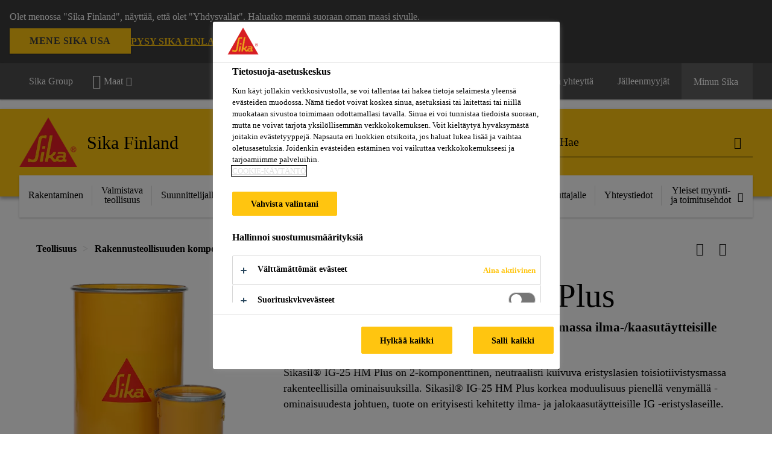

--- FILE ---
content_type: text/html;charset=utf-8
request_url: https://fin.sika.com/fi/teollisuus/rakennusteollisuuden-komponentit/julkisivut/eristyslasi/sikasil-ig-25-hmplus.html
body_size: 25287
content:

<!DOCTYPE HTML>
<html data-sika-lang="fi" lang="fi-FI" class="cmp-font-size--normal" dir="ltr">
<head>
    <meta charset="UTF-8"/>
    
        <script defer="defer" type="text/javascript" src="/.rum/@adobe/helix-rum-js@%5E2/dist/rum-standalone.js" data-status="404"></script>
<script src="https://cdn.cookielaw.org/scripttemplates/otSDKStub.js" data-document-language="true" type="text/javascript" charset="UTF-8" data-domain-script="2320fb44-2d5a-44d1-8b95-f1d75ae5066e"></script>
        <script type="text/javascript">
            var buttonSwitchDone = false;
            function OptanonWrapper() {
                // trigger event for the fallback content directive:
                document.dispatchEvent(new CustomEvent('OneTrustGroupsUpdated'));
                // initialize links to the cookie preference center:
                var preferenceCenterLinks = document.querySelectorAll('[href="#OpenCookiePreferenceCenter"]')
                for (var i = 0; i < preferenceCenterLinks.length; i++) {
                    preferenceCenterLinks[i].setAttribute('href', 'javascript:openOneTrustPreferenceCenter()')
                }

                // hide the preference center on cookie policy pages
                if (window.location.href.search(/\/[a-z]{2}\/cookie-policy\.html/) != -1) {
                    try {
                        document.getElementById('onetrust-pc-sdk').style.display = 'none';
                        document.getElementsByClassName('onetrust-pc-dark-filter')[0].style.display = 'none';
                        document.querySelector('html').removeAttribute('style');
                        document.querySelector('body').removeAttribute('style');
                    } catch(e) {
                        console.error('Could not initialize onetrust', e);
                    }
                }

                if (!buttonSwitchDone) {
                    var acceptAllButton = document.querySelector('#accept-recommended-btn-handler');
                    var saveSettingsButton = document.querySelector(
                        '.save-preference-btn-handler.onetrust-close-btn-handler');
                    if (!!acceptAllButton && !!saveSettingsButton) {
                        var saveSettingsButtonContainer = saveSettingsButton.parentNode;
                        var acceptAllButtonParent = acceptAllButton.parentNode;
                        if (!!acceptAllButton.nextSibling) {
                            acceptAllButtonParent.insertBefore(
                                saveSettingsButtonContainer.removeChild(saveSettingsButton),
                                acceptAllButton.nextSibling);
                        } else {
                            acceptAllButtonParent.appendChild(
                                saveSettingsButtonContainer.removeChild(saveSettingsButton));
                        }
                        saveSettingsButtonContainer.appendChild(acceptAllButtonParent.removeChild(acceptAllButton));
                        buttonSwitchDone = true;
                    }
                }
            };
            function openOneTrustPreferenceCenter() {
                try {
                    document.getElementsByClassName('onetrust-pc-dark-filter')[0].setAttribute('style', 'display:block !important');
                    document.getElementById('onetrust-pc-sdk').setAttribute('style', 'display:block !important;height:90% !important');
                } catch(e) {
                    console.error('Could not open onetrust dialog', e);
                }
            };
        </script>
    
    

    <meta itemprop="code" content="012703120259001100"/>
    <meta itemprop="pid" content="2649"/>
    <meta itemprop="productFilterPaths" content="/content/fi/main/fi/36913/36468/36518/36527"/>
    
    <title>Sikasil® IG-25 HM Plus | Eristyslasi</title>
    <meta name="viewport" content="width=device-width, initial-scale=1.0"/>
    
    
    <meta name="description" content="
  Sikasil® IG-25 HM Plus on 2-komponenttinen, neutraalisti kuivuva eristyslasien toisiotiivistysmassa rakenteellisilla ominaisuuksilla. Sikasil® IG-25 HM Plus korkea moduulisuus pienellä venymällä -ominaisuudesta johtuen, tuote on erityisesti kehitetty ilma- ja jalokaasutäytteisille IG -eristyslaseille. 
  
    
  
 "/>
    
    <meta property="og:type" content="website"/>
    <meta property="og:url" content="https://fin.sika.com/fi/teollisuus/rakennusteollisuuden-komponentit/julkisivut/eristyslasi/sikasil-ig-25-hmplus.html"/>
    <meta property="og:title" content="Sikasil® IG-25 HM Plus"/>
    
    
    <meta itemprop="page-title" content="Sikasil® IG-25 HM Plus"/>
    <meta itemprop="repository-path" content="/content/fi/main/fi/products/2649"/>
    <meta itemprop="page-type" content="productpage"/>

    
    <meta itemprop="parent-page" content="/content/fi/main/fi/products"/>
    
    
    <meta itemprop="categories" content="/48533/51497/51500,/36913/36468/36518/36527"/>
    <meta itemprop="industry" content="industry"/>
    <meta itemprop="brand" content="/content/fi/main"/>
    
    
    
    
    

    <meta itemprop="title-sort" content="sikasilig25hmplus"/>

    <link rel="canonical" href="https://fin.sika.com/fi/teollisuus/rakennusteollisuuden-komponentit/julkisivut/eristyslasi/sikasil-ig-25-hmplus.html"/>
    
        
            <link rel="alternate" href="https://fin.sika.com/fi/teollisuus/rakennusteollisuuden-komponentit/julkisivut/eristyslasi/sikasil-ig-25-hmplus.html" hreflang="fi-FI"/>
        
            <link rel="alternate" href="https://ukr.sika.com/uk/industry/building-components/double-glazing/insulating-glass/sikasil-ig-25-hmplus.html" hreflang="uk-UA"/>
        
            <link rel="alternate" href="https://irl.sika.com/en/industry/building-components/facade/insulating-glass/sikasil-ig-25-hmplus.html" hreflang="en-IE"/>
        
            <link rel="alternate" href="https://usa.sika.com/en/industry/window-door-manufacturing/insulating-glass/sikasil-ig-25-hmplus.html" hreflang="en-US"/>
        
            <link rel="alternate" href="https://gcc.sika.com/en/industry/building-components/facade/insulating-glass/sikasil-ig-25-hmplus.html" hreflang="en-OM"/>
        
            <link rel="alternate" href="https://gcc.sika.com/en/industry/building-components/facade/insulating-glass/sikasil-ig-25-hmplus.html" hreflang="en-AE"/>
        
            <link rel="alternate" href="https://svn.sika.com/sl/industrija/gradbeni-elementi/facade/izolacijsko-steklo/sikasil-ig-25-hmplus.html" hreflang="sl-SI"/>
        
            <link rel="alternate" href="https://nor.sika.com/no/losninger-innen-industri/bygningskomponenter/glass-og-fasade/isolerglass/sikasil-ig-25-hmplus.html" hreflang="no-NO"/>
        
            <link rel="alternate" href="https://bel.sika.com/nl/products/sikasil-ig-25-hmplus.html" hreflang="nl-BE"/>
        
            <link rel="alternate" href="https://aut.sika.com/de/industrie/gebaeudeelemente/fassaden/isolierglas/sikasil-ig-25-hmplus.html" hreflang="de-AT"/>
        
            <link rel="alternate" href="https://grc.sika.com/el/industry/building-components/facade/insulating-glass/sikasil-ig-25-hmplus.html" hreflang="el-GR"/>
        
            <link rel="alternate" href="https://gcc.sika.com/en/industry/building-components/facade/insulating-glass/sikasil-ig-25-hmplus.html" hreflang="en-KW"/>
        
            <link rel="alternate" href="https://nld.sika.com/nl/industrie/36468/facade/isolatieglas/sikasil-ig-25-hmplus.html" hreflang="nl-NL"/>
        
            <link rel="alternate" href="https://che.sika.com/fr/industry/composants-de-construction/facade/vitrages-isolants/sikasil-ig-25-hmplus.html" hreflang="fr-CH"/>
        
            <link rel="alternate" href="https://cze.sika.com/cs/industry/stavebni-komponenty/fasady/izola-ni-skla/sikasil-ig-25-hmplus.html" hreflang="cs-CZ"/>
        
            <link rel="alternate" href="https://che.sika.com/de/industry/gebaeudeelemente/fassaden/isolierglas/sikasil-ig-25-hmplus.html" hreflang="de-CH"/>
        
            <link rel="alternate" href="https://hun.sika.com/hu/epitoipar/homlokzati-rendszerek-es-epueletelemek/h-szigetel-uevegragaszto-estoemitanyagok/sikasil-ig-25-hmplus.html" hreflang="hu-HU"/>
        
            <link rel="alternate" href="https://deu.sika.com/de/construction/produkte-a-z/sikasil/sikasil-ig-25-hmplus.html" hreflang="de-DE"/>
        
            <link rel="alternate" href="https://kor.sika.com/ko/construction/46884/69789/70415/70422/sikasil-ig-25-hmplus.html" hreflang="ko-KR"/>
        
            <link rel="alternate" href="https://svk.sika.com/sk/products/sikasil-ig-25-hmplus.html" hreflang="sk-SK"/>
        
            <link rel="alternate" href="https://gcc.sika.com/en/industry/building-components/facade/insulating-glass/sikasil-ig-25-hmplus.html" hreflang="en-JO"/>
        
            <link rel="alternate" href="https://industry.sika.com/en/home/building-components/windows/insulating-glass/sikasil-ig-25-hmplus.html" hreflang="en"/>
        
            <link rel="alternate" href="https://gcc.sika.com/en/industry/building-components/facade/insulating-glass/sikasil-ig-25-hmplus.html" hreflang="en-BH"/>
        
            <link rel="alternate" href="https://ita.sika.com/it/industria/componenti-per-le-costruzioni/facciate/sigillatura-per-vetrocamera/sikasil-ig-25-hmplus.html" hreflang="it-IT"/>
        
            <link rel="alternate" href="https://pol.sika.com/pl/przemys/komponenty-budowlane/elewacje/szyby-zespolone/sikasil-ig-25-hmplus.html" hreflang="pl-PL"/>
        
            <link rel="alternate" href="https://prt.sika.com/pt/produtos-industria/fachadas-e-vidroisolante/solucoes-para-fabricodevidroisolante/sikasil-ig-25-hmplus.html" hreflang="pt-PT"/>
        
            <link rel="alternate" href="https://gcc.sika.com/en/industry/building-components/facade/insulating-glass/sikasil-ig-25-hmplus.html" hreflang="en-SA"/>
        
            <link rel="alternate" href="https://bel.sika.com/fr/products/sikasil-ig-25-hmplus.html" hreflang="fr-BE"/>
        
            <link rel="alternate" href="https://gcc.sika.com/en/industry/building-components/facade/insulating-glass/sikasil-ig-25-hmplus.html" hreflang="en-QA"/>
        
            <link rel="alternate" href="https://swe.sika.com/sv/Industri/byggnadselement/windows/insulating-glass/sikasil-ig-25-hmplus.html" hreflang="sv-SE"/>
        
            <link rel="alternate" href="https://che.sika.com/it/industry/componenti-per-lecostruzioni/facciate/sigillatura-per-vetrocamera/sikasil-ig-25-hmplus.html" hreflang="it-CH"/>
        
            <link rel="alternate" href="https://gbr.sika.com/en/construction/building-components/facades/insulated-glass/sikasil-ig-25-hmplus.html" hreflang="en-GB"/>
        
    

    




    

    

  <!-- Always load base styles -->
  
    
<link rel="stylesheet" href="/etc.clientlibs/sika/clientlibs/clientlib-base.lc-c72f5a7b1603130ed05ab37748a06fac-lc.min.css" type="text/css">



  <!-- Load sika UI styles only when redesign feature flag is active -->
  
  




    <script>
        (function (w, d, s, l, i) {
            w[l] = w[l] || [];
            w[l].push({
                'gtm.start':
                    new Date().getTime(), event: 'gtm.js'
            });
            var f = d.getElementsByTagName(s)[0],
                j = d.createElement(s), dl = l != 'dataLayer' ? '&l=' + l : '';
            j.async = true;
            j.src =
                'https://www.googletagmanager.com/gtm.js?id=' + i + dl;
            f.parentNode.insertBefore(j, f);
        })(window, document, 'script', 'dataLayer', 'GTM-K2R2VV7L');
    </script>


    
    
    

    

    
    
    

    
    
    <link rel="apple-touch-icon" sizes="120x120" href="/content/dam/system/icons-sika/120x120.png"/>

    
    <link rel="apple-touch-icon" sizes="152x152" href="/content/dam/system/icons-sika/152x152.png"/>

    
    <link rel="apple-touch-icon" sizes="167x167" href="/content/dam/system/icons-sika/167x167.png"/>

    
    <link rel="apple-touch-icon" sizes="180x180" href="/content/dam/system/icons-sika/180x180.png"/>

    
    <link rel="icon" sizes="192x192" href="/content/dam/system/icons-sika/192x192.png"/>

    
    <link rel="icon" sizes="128x128" href="/content/dam/system/icons-sika/128x128.png"/>

    
    <meta name="msapplication-square310x310logo" content="/content/dam/system/icons-sika/310x310.png"/>
    <meta name="msapplication-wide310x150logo" content="/content/dam/system/icons-sika/310x150.png"/>
    <meta name="msapplication-square150x150logo" content="/content/dam/system/icons-sika/150x150.png"/>
    <meta name="msapplication-square70x70logo" content="/content/dam/system/icons-sika/70x70.png"/>

    
    <link rel="icon" sizes="48x48" href="/content/dam/system/icons-sika/48x48.png"/>
    <link rel="icon" sizes="32x32" href="/content/dam/system/icons-sika/32x32.png"/>
    <link rel="icon" sizes="16x16" href="/content/dam/system/icons-sika/16x16.png"/>


    
    
        <meta name="facebook-domain-verification" content="0i8incvjyerzx84qlbij9ntz5w6knh" />
    
    

    
    
    
    

    
</head>
<body class="cmp-font--klavika ltr productpage contentpage abstractpage page basicpage  ">


  



  <div id="app">
    <div class="cmp-app" v-page>
        


    <div id="header" class="cmp-header__anchor"></div>
    <header v-header class="cmp-header ">
        
  <div func-country-switch data-api-url="/fi/products/sikasil-ig-25-hmplus.countryswitch.json" class="cmp-country-switch" style="display: none;">
    <div class="cmp-country-switch__content">
        <div class="cmp-country-switch__message" data-message></div>
        <div class="cmp-country-switch__action-items">
            <a class="cmp-button button" data-switch-button></a>
            <a class="cmp-country-switch__link-button" data-stay-button></a>
            <a class="cmp-country-switch__link-button" data-select-button></a>
        </div>
    </div>
  </div>


        <div class="cmp-meta-navigation">
    <div class="cmp-header-container">
        <div class="cmp-meta-left">
            <div class="cmp-group-title">
                <a href="https://www.sika.com" data-link-target="external" rel="noopener">Sika Group</a>
            </div>
            <ul class="cmp-dropdown dropdown menu">
                <li>
                    
                    <div data-servlet-path="/fi.country-selector.json" v-modal="'worldwideselector'" class="cmp-modal cmp-website-selection-modal">
  <div class="cmp-website-selection">
    
    
      <div data-sika-open>
        <div class="cmp-website-selection__button">
          <a class="cmp-button secondary" data-sika-link-type="CTA">
            <i class="cmp-icon cmp-icon-earth"></i>
            Maat
          </a>
        </div>
      </div>
    
    <div data-sika-modal="modal-name" class="cmp-modal__overlay cmp-modal__overlay--website-selector">
      <div class="cmp-modal__content cmp-modal__overlay--website-selector-content">
        <div class="cmp-website-selection__content-holder">
          <div class="cmp-website-selection__header">
            <div class="cmp-website-selection__header-inner">
              <div class="cmp-website-selection__logo">
                <a href="/">
                  
  
  
  
  <picture v-responsive-image="true" data-image-src="{&#34;isResponsive&#34;:false,&#34;pattern&#34;:&#34;https://sika.scene7.com/is/content/sika/Sika_ClaimU_pos_rgb&#34;,&#34;alt&#34;:&#34;Sika Logo with Building Trust below triangle&#34;,&#34;imageProfileNamePrefix&#34;:&#34;:&#34;,&#34;imageProfileMap&#34;:{}}" data-height-based="false">
    
    <img class="svg-placeholder " src="[data-uri]" alt="Logo" title="Sika Logo"/>
  </picture>

                </a>
              </div>
              <div class="cmp-website-selection__title-wrap">
                <h3 class="cmp-website-selection__title">Choose a country</h3>
              </div>
            </div>
          </div>
          <div class="cmp-website-selection__parent"></div>
        </div>
        <button class="cmp-modal__close-button" data-sika-close type="button">
          <i class="cmp-icon cmp-icon-close"></i>
        </button>
      </div>
    </div>
  </div>
</div>

                    
                </li>
                
                
                
            </ul>
        </div>
        <div class="cmp-meta-right">
            <div class="cmp-navigation">
                <ul func-shadow class="cmp-navigation__menu">
                    <li class="cmp-navigation__item">
                        <a href="https://fin.sika.com/fi/ura-sikalla.html" target="_self" class="cmp-navigation__link ">
                            <i class="cmp-icon cmp-icon-"></i>
                            <span class="cmp-text">
                                Ura Sikalla
                                
                            </span>
                        </a>
                    </li>
<li class="cmp-navigation__item">
                        <a href="https://fin.sika.com/fi/meista/yhteystiedot.html" target="_self" class="cmp-navigation__link ">
                            <i class="cmp-icon cmp-icon-email-outline"></i>
                            <span class="cmp-text">
                                Ota yhteyttä
                                
                            </span>
                        </a>
                    </li>
<li class="cmp-navigation__item">
                        <a href="https://fin.sika.com/fi/tee-se-itse/myymala.html" target="_self" class="cmp-navigation__link ">
                            <i class="cmp-icon cmp-icon-"></i>
                            <span class="cmp-text">
                                Jälleenmyyjät
                                
                            </span>
                        </a>
                    </li>


                    <li v-cart-flash="['product', 'download']" data-cart-flash-animation-class="cmp-my-sika--flash" class="cmp-navigation__item cmp-my-sika">

                        <a href="javascript:;" target="_self" class="cmp-navigation__link" v-toggle>
                            <i class="cmp-icon cmp-icon-account"></i>
                            <span class="cmp-text">
                                Minun Sika&nbsp;
                            </span>
                        </a>
                        <div class="cmp-my-sika__overlay">
                            <div class="cmp-my-sika_element cmp-my-sika_element--linked" onClick="window.location = '/content/fi/main/fi/dokumenttikori.html'">
                                <div class="cmp-my-sika_element__icon">
                                    <i class="cmp-icon cmp-icon-file-multiple"></i>
                                </div>

                                <div class="cmp-my-sika_element_container">
                                    <div func-cart-count="download" data-cart-count-class-active="cmp-navigation__link--active" data-cart-count-class-flash="cmp-navigation__link--flash" class="cmp-my-sika_element_container__title">
                                        Dokumenttikori
                                        <span class="cart-count_container"></span>

                                        
                                    </div>
                                </div>
                            </div>
                            <div class="cmp-my-sika_element cmp-my-sika_element--linked" onClick="window.location = '/content/fi/main/fi/tuotesuosikit.html'">
                                <div class="cmp-my-sika_element__icon">
                                    <i class="cmp-icon cmp-icon-star"></i>
                                </div>

                                <div class="cmp-my-sika_element_container">
                                    <div func-cart-count="product" data-cart-count-class-active="cmp-navigation__link--active" data-cart-count-class-flash="cmp-navigation__link--flash" class="cmp-my-sika_element_container__title">
                                        Tuotesuosikit
                                        <span class="cart-count_container"></span>

                                        
                                    </div>
                                </div>
                            </div>
                            
                                <div class="cmp-my-sika_element cmp-my-sika_element--linked" onClick="window.location = '/content/fi/main/fi/meista/Yhteystiedot.html'">
                                    <div class="cmp-my-sika_element__icon">
                                        <i class="cmp-icon cmp-icon-phone"></i>
                                    </div>
                                    <div class="cmp-my-sika_element_container">
                                        <div class="cmp-my-sika_element_container__title">
                                            Yhteystiedot
                                        </div>
                                    </div>
                                </div>
                                
                            
                        </div>
                    </li>
                    
                        <li class="cmp-navigation__item cmp-navigation__item--sticky-show cmp-my-sika cart">
                            <a func-cart-count="download" func-cart-count-mobile="download" data-cart-count-class-active="cmp-navigation__link--active" data-cart-count-class-flash="cmp-navigation__link--flash" href="/fi/dokumenttikori.html" class="cmp-navigation__link">
                                <i class="cmp-icon cmp-icon-file-multiple"></i>
                                <span class="cmp-text">
                                    Dokumenttikori&nbsp;
                                    <span class="cart-count_container"></span>
                                </span>
                                
                            </a>
                        </li>
                        <li class="cmp-navigation__item cmp-navigation__item--sticky-show cmp-my-sika cart">
                            <a func-cart-count="product" func-cart-count-mobile="product" data-cart-count-class-active="cmp-navigation__link--active" data-cart-count-class-flash="cmp-navigation__link--flash" href="/fi/tuotesuosikit.html" class="cmp-navigation__link">
                                <i class="cmp-icon cmp-icon-star"></i>
                                <span class="cmp-text">
                                    Tuotesuosikit&nbsp;
                                    <span class="cart-count_container"></span>
                                </span>
                                
                            </a>
                        </li>
                        
                            <li class="cmp-navigation__item cmp-navigation__item--sticky-show cmp-my-sika cart">
                                <a href="/fi/meista/yhteystiedot.html" class="cmp-navigation__link">
                                    <i class="cmp-icon cmp-icon-phone"></i>
                                    <span class="cmp-text">Yhteystiedot</span>
                                    
                                </a>
                            </li>
                        
                    
                </ul>
            </div>
        </div>
    </div>
</div>
        <div class="cmp-header__content">
            <div class="cmp-header-container">
                <div class="cmp-header__content-left">
                    <div class="cmp-header__logo">
                        <a href="/">
                            
  
  
  <picture>
    
    <img src="https://sika.scene7.com/is/content/sika/Sika_ClaimU_pos_rgb" alt="Logo" title="Sika Logo"/>
  </picture>

                        </a>
                    </div>
                    <div class="cmp-header__logo cmp-header__logo--is-mobile">
                        <a href="/">
                            
  
  
  <picture>
    <source type="image/webp" srcset="https://sika.scene7.com/is/image/sika/Sika_NoClaim_pos_rgb_mobile?wid=160&amp;hei=138&amp;fit=crop%2C1&amp;fmt=webp-alpha 1.0x, https://sika.scene7.com/is/image/sika/Sika_NoClaim_pos_rgb_mobile?wid=320&amp;hei=277&amp;fit=crop%2C1&amp;fmt=webp-alpha 1.5x, https://sika.scene7.com/is/image/sika/Sika_NoClaim_pos_rgb_mobile?wid=320&amp;hei=277&amp;fit=crop%2C1&amp;fmt=webp-alpha 2.0x" media="(min-width: 1441px)"/>
<source type="image/webp" srcset="https://sika.scene7.com/is/image/sika/Sika_NoClaim_pos_rgb_mobile?wid=160&amp;hei=138&amp;fit=crop%2C1&amp;fmt=webp-alpha 1.0x, https://sika.scene7.com/is/image/sika/Sika_NoClaim_pos_rgb_mobile?wid=320&amp;hei=277&amp;fit=crop%2C1&amp;fmt=webp-alpha 1.5x, https://sika.scene7.com/is/image/sika/Sika_NoClaim_pos_rgb_mobile?wid=320&amp;hei=277&amp;fit=crop%2C1&amp;fmt=webp-alpha 2.0x" media="(min-width: 1025px)"/>
<source type="image/webp" srcset="https://sika.scene7.com/is/image/sika/Sika_NoClaim_pos_rgb_mobile?wid=160&amp;hei=138&amp;fit=crop%2C1&amp;fmt=webp-alpha 1.0x, https://sika.scene7.com/is/image/sika/Sika_NoClaim_pos_rgb_mobile?wid=320&amp;hei=277&amp;fit=crop%2C1&amp;fmt=webp-alpha 1.5x, https://sika.scene7.com/is/image/sika/Sika_NoClaim_pos_rgb_mobile?wid=320&amp;hei=277&amp;fit=crop%2C1&amp;fmt=webp-alpha 2.0x" media="(min-width: 601px)"/>
<source type="image/webp" srcset="https://sika.scene7.com/is/image/sika/Sika_NoClaim_pos_rgb_mobile?wid=160&amp;hei=138&amp;fit=crop%2C1&amp;fmt=webp-alpha 1.0x, https://sika.scene7.com/is/image/sika/Sika_NoClaim_pos_rgb_mobile?wid=320&amp;hei=277&amp;fit=crop%2C1&amp;fmt=webp-alpha 1.5x, https://sika.scene7.com/is/image/sika/Sika_NoClaim_pos_rgb_mobile?wid=320&amp;hei=277&amp;fit=crop%2C1&amp;fmt=webp-alpha 2.0x" media="(min-width: 481px)"/>
<source type="image/webp" srcset="https://sika.scene7.com/is/image/sika/Sika_NoClaim_pos_rgb_mobile?wid=160&amp;hei=138&amp;fit=crop%2C1&amp;fmt=webp-alpha 1.0x, https://sika.scene7.com/is/image/sika/Sika_NoClaim_pos_rgb_mobile?wid=320&amp;hei=277&amp;fit=crop%2C1&amp;fmt=webp-alpha 1.5x, https://sika.scene7.com/is/image/sika/Sika_NoClaim_pos_rgb_mobile?wid=320&amp;hei=277&amp;fit=crop%2C1&amp;fmt=webp-alpha 2.0x"/>
<source type="image/png" srcset="https://sika.scene7.com/is/image/sika/Sika_NoClaim_pos_rgb_mobile?wid=160&amp;hei=138&amp;fit=crop%2C1&amp;fmt=png-alpha 1.0x, https://sika.scene7.com/is/image/sika/Sika_NoClaim_pos_rgb_mobile?wid=320&amp;hei=277&amp;fit=crop%2C1&amp;fmt=png-alpha 1.5x, https://sika.scene7.com/is/image/sika/Sika_NoClaim_pos_rgb_mobile?wid=320&amp;hei=277&amp;fit=crop%2C1&amp;fmt=png-alpha 2.0x" media="(min-width: 1441px)"/>
<source type="image/png" srcset="https://sika.scene7.com/is/image/sika/Sika_NoClaim_pos_rgb_mobile?wid=160&amp;hei=138&amp;fit=crop%2C1&amp;fmt=png-alpha 1.0x, https://sika.scene7.com/is/image/sika/Sika_NoClaim_pos_rgb_mobile?wid=320&amp;hei=277&amp;fit=crop%2C1&amp;fmt=png-alpha 1.5x, https://sika.scene7.com/is/image/sika/Sika_NoClaim_pos_rgb_mobile?wid=320&amp;hei=277&amp;fit=crop%2C1&amp;fmt=png-alpha 2.0x" media="(min-width: 1025px)"/>
<source type="image/png" srcset="https://sika.scene7.com/is/image/sika/Sika_NoClaim_pos_rgb_mobile?wid=160&amp;hei=138&amp;fit=crop%2C1&amp;fmt=png-alpha 1.0x, https://sika.scene7.com/is/image/sika/Sika_NoClaim_pos_rgb_mobile?wid=320&amp;hei=277&amp;fit=crop%2C1&amp;fmt=png-alpha 1.5x, https://sika.scene7.com/is/image/sika/Sika_NoClaim_pos_rgb_mobile?wid=320&amp;hei=277&amp;fit=crop%2C1&amp;fmt=png-alpha 2.0x" media="(min-width: 601px)"/>
<source type="image/png" srcset="https://sika.scene7.com/is/image/sika/Sika_NoClaim_pos_rgb_mobile?wid=160&amp;hei=138&amp;fit=crop%2C1&amp;fmt=png-alpha 1.0x, https://sika.scene7.com/is/image/sika/Sika_NoClaim_pos_rgb_mobile?wid=320&amp;hei=277&amp;fit=crop%2C1&amp;fmt=png-alpha 1.5x, https://sika.scene7.com/is/image/sika/Sika_NoClaim_pos_rgb_mobile?wid=320&amp;hei=277&amp;fit=crop%2C1&amp;fmt=png-alpha 2.0x" media="(min-width: 481px)"/>
<source type="image/png" srcset="https://sika.scene7.com/is/image/sika/Sika_NoClaim_pos_rgb_mobile?wid=160&amp;hei=138&amp;fit=crop%2C1&amp;fmt=png-alpha 1.0x, https://sika.scene7.com/is/image/sika/Sika_NoClaim_pos_rgb_mobile?wid=320&amp;hei=277&amp;fit=crop%2C1&amp;fmt=png-alpha 1.5x, https://sika.scene7.com/is/image/sika/Sika_NoClaim_pos_rgb_mobile?wid=320&amp;hei=277&amp;fit=crop%2C1&amp;fmt=png-alpha 2.0x"/>

    <img src="https://sika.scene7.com/is/image/sika/Sika_NoClaim_pos_rgb_mobile?wid=160&hei=138&fit=crop%2C1" alt="Logo"/>
  </picture>

                        </a>
                    </div>
                    
                    <div class="cmp-header__title cmp-font--light ">
                        Sika Finland
                    </div>

                    
                    
                </div>
                <div class="cmp-header__content-right">
                    
  
  
    <div class="cmp-search-field">
      <!-- Search Form -->
      <form v-search class="cmp-search-form" action="/fi/haku.html" method="get">
        
        
        <!-- Search Input Field and Buttons -->
        <input type="text" name="q" placeholder="Hae" data-placeholder-large="Hae tuotteet, menetelmät ja ratkaisut" autocomplete="off" data-autocomplete-uri="/content/fi/main/fi/haku/_jcr_content.typeahead.json" data-language-code="fi" data-typeahead-filters="[{&#34;type&#34;:&#34;AndFilter&#34;,&#34;startsWith&#34;:false,&#34;key&#34;:&#34;brand_str&#34;,&#34;value&#34;:&#34;/content/fi/main&#34;}]" class="cmp-search-form__field cmp-font--light"/>
        <button type="reset" class="cmp-search-form__button-clear">
          <i class="cmp-icon cmp-icon-close"></i>
        </button>
        <div class="cmp-search-form__button-action cmp-search-form__button-action-just-icon">
          <i class="cmp-icon cmp-icon-magnify"></i>
        </div>
        <button type="submit" class="cmp-search-form__button-action" aria-label="Hae">
          <i class="cmp-icon cmp-icon-magnify"></i>
        </button>

        <!-- Search Block Box -->
        <div class="cmp-search-block">
          <!-- Search Suggestions -->
          <div class="cmp-navigation-block cmp-search-block__suggestions">
            <div class="cmp-link-list">
              <div class="cmp-link-list__title">
                <h6>Hakusuosittelu</h6>
              </div>
              <div class="cmp-link-list__items">
                <ul>
                  <li><a href=""></a></li>
                </ul>
              </div>
            </div>
          </div>
          <!-- Search Top Results -->
          <div class="cmp-navigation-block cmp-search-block__suggestions cmp-search-block__suggestions__top-results">
            <div class="cmp-title">
              <h6>Suosittelemme</h6>
            </div>
          </div>
          <!-- Search Quick Links -->
          

          <!-- Search Recommendations -->
          
        </div>
      </form>
    </div>
    
  

                    <div class="cmp-burger-icon" func-cart-count-mobile.empty="download, product">
                        <div class="icon">
                            <div class="line line--1"></div>
                            <div class="line line--2"></div>
                            <div class="line line--3"></div>
                        </div>
                    </div>
                </div>
            </div>
        </div>
        <div class="cmp-main-navigation--mobile">

    
    <div class="cmp-main-navigation-root">
        <ul class="first">
            
                <li class="has-children">
                    
                    <span>Rakentaminen</span>
                    <ul class="sub-nav">
                        <li class="back">Paluu pääsivulle</li>
                        <li class="overview cmp-font--bold">
                            <a href="/fi/rakentaminen.html">Rakentaminen
                                
                            </a>

                            <!-- when there is no link we need a span so that we can target the element via css -->
                            
                        </li>
                        
                            <li class="has-children">
                                
                                <span>Betonin valmistus ja lisäaineet</span>
                                <ul class="sub-nav">
                                    <li class="back">Paluu Rakentaminen</li>
                                    <li class="overview cmp-font--bold">
                                        

                                        <!-- when there is no link we need a span so that we can target the element via css -->
                                        <span>Betonin valmistus ja lisäaineet</span>
                                    </li>
                                    <li>
                                        <a target="_self" href="/fi/rakentaminen/betonilisa-aineet.html">
                                            Betonilisäaineet
                                        </a>
                                    </li>
<li>
                                        <a target="_self" href="/fi/rakentaminen/sementti-laasti-kipsi.html">
                                            Sementin, laastin ja kipsin apu- ja lisäaineet
                                        </a>
                                    </li>

                                </ul>
                            </li>
                            
                        
                            <li class="has-children">
                                
                                <span>Rakenteellinen vedeneristäminen</span>
                                <ul class="sub-nav">
                                    <li class="back">Paluu Rakentaminen</li>
                                    <li class="overview cmp-font--bold">
                                        

                                        <!-- when there is no link we need a span so that we can target the element via css -->
                                        <span>Rakenteellinen vedeneristäminen</span>
                                    </li>
                                    <li>
                                        <a target="_self" href="/fi/rakentaminen/maanalaisten-rakenteiden-vedeneristaminen.html">
                                            Vedeneristäminen (maanalaiset tilat, altaat jne.)
                                        </a>
                                    </li>

                                </ul>
                            </li>
                            
                        
                            <li class="has-children">
                                
                                <span>Betonirakenteiden korjaus, puhdistus, pinnoittaminen ja vahvistaminen</span>
                                <ul class="sub-nav">
                                    <li class="back">Paluu Rakentaminen</li>
                                    <li class="overview cmp-font--bold">
                                        

                                        <!-- when there is no link we need a span so that we can target the element via css -->
                                        <span>Betonirakenteiden korjaus, puhdistus, pinnoittaminen ja vahvistaminen</span>
                                    </li>
                                    <li>
                                        <a target="_self" href="/fi/rakentaminen/suojaavat-pinnoitteet/betoninkorjaus.html">
                                            Betonin korjaus ja pinnoittaminen
                                        </a>
                                    </li>
<li>
                                        <a target="_self" href="/fi/rakentaminen/suojaavat-pinnoitteet.html">
                                            Suojaavat pinnoitteet
                                        </a>
                                    </li>
<li>
                                        <a target="_self" href="/fi/rakentaminen/rakenteellinen-vahvistaminen.html">
                                            Rakenteellinen vahvistaminen
                                        </a>
                                    </li>
<li>
                                        <a target="_self" href="/fi/rakentaminen/piharakentaminen.html">
                                            Piharakentaminen
                                        </a>
                                    </li>

                                </ul>
                            </li>
                            
                        
                            <li class="has-children">
                                
                                <span>Täydentävät rakenteet ja kiinnitys</span>
                                <ul class="sub-nav">
                                    <li class="back">Paluu Rakentaminen</li>
                                    <li class="overview cmp-font--bold">
                                        

                                        <!-- when there is no link we need a span so that we can target the element via css -->
                                        <span>Täydentävät rakenteet ja kiinnitys</span>
                                    </li>
                                    <li>
                                        <a target="_self" href="/fi/teollisuus/rakennusteollisuuden-komponentit.html">
                                            Rakennusteollisuuden komponentit
                                        </a>
                                    </li>
<li>
                                        <a target="_self" href="/fi/rakentaminen/rakennusliimat.html">
                                            Rakennusliimat
                                        </a>
                                    </li>
<li>
                                        <a target="_self" href="/fi/rakentaminen/rakenteiden-kiinnittaminen.html">
                                            Juotosvalut, kemiallinen ankkurointi ja jäykät liimaliitokset
                                        </a>
                                    </li>
<li>
                                        <a target="_self" href="/fi/rakentaminen/saumaus-ja-tiivistys/rakennusvaahdot.html">
                                            Rakennusvaahdot
                                        </a>
                                    </li>

                                </ul>
                            </li>
                            
                        
                            <li class="has-children">
                                
                                <span>Rakennuksen ulkovaippa</span>
                                <ul class="sub-nav">
                                    <li class="back">Paluu Rakentaminen</li>
                                    <li class="overview cmp-font--bold">
                                        

                                        <!-- when there is no link we need a span so that we can target the element via css -->
                                        <span>Rakennuksen ulkovaippa</span>
                                    </li>
                                    <li>
                                        <a target="_self" href="/fi/rakentaminen/saumaus-ja-tiivistys/rakennusvaipan-tiivistyskonsepti.html">
                                            Julkisivusaumaus
                                        </a>
                                    </li>
<li>
                                        <a target="_self" href="/fi/rakentaminen/saumaus-ja-tiivistys.html">
                                            Muu saumaus ja tiivistys
                                        </a>
                                    </li>
<li>
                                        <a target="_self" href="/fi/rakentaminen/ulkoseinaet.html">
                                            Ulkoseinät
                                        </a>
                                    </li>
<li>
                                        <a target="_self" href="/fi/rakentaminen/kattojarjestelmat.html">
                                            Kattojärjestelmät
                                        </a>
                                    </li>
<li>
                                        <a target="_self" href="/fi/rakentaminen/suojaavat-pinnoitteet.html">
                                            Suojaavat pinnoitteet
                                        </a>
                                    </li>

                                </ul>
                            </li>
                            
                        
                            <li class="has-children">
                                
                                <span>Lattiajärjestelmät</span>
                                <ul class="sub-nav">
                                    <li class="back">Paluu Rakentaminen</li>
                                    <li class="overview cmp-font--bold">
                                        

                                        <!-- when there is no link we need a span so that we can target the element via css -->
                                        <span>Lattiajärjestelmät</span>
                                    </li>
                                    <li>
                                        <a target="_self" href="/fi/rakentaminen/lattiapinnoitteet.html">
                                            Lattiaratkaisut
                                        </a>
                                    </li>
<li>
                                        <a target="_self" href="/fi/rakentaminen/lattiapinnoitteet/lattiavalitsin.html">
                                            Lattiavalitsin - käyttökohteen mukaan
                                        </a>
                                    </li>
<li>
                                        <a target="_blank" href="https://www.casco.fi/fi/lattiat/lattiatasoitteet.html" data-link-target="external" rel="noopener">
                                            Tasoitus 
                                        </a>
                                    </li>
<li>
                                        <a target="_self" href="/fi/rakentaminen/lattiapinnoitteet/lattiapinnoitustuotteet.html">
                                            Lattiapinnoitteet
                                        </a>
                                    </li>
<li>
                                        <a target="_blank" href="https://www.casco.fi/fi/lattiat/lattialiimat.html" data-link-target="external" rel="noopener">
                                            Lattiapäällysteiden liimaus
                                        </a>
                                    </li>
<li>
                                        <a target="_self" href="/fi/rakentaminen/lattiapinnoitteet/lattiajarjestelmat/sika-ucrete.html">
                                            Sika Ucrete - kemiallisesti kestävät lattiat
                                        </a>
                                    </li>
<li>
                                        <a target="_self" href="/fi/rakentaminen/lattiapinnoitteet/lattiajarjestelmat/esd-lattiajarjestelmat.html">
                                            Lattiat staattisen sähkön hallintaan
                                        </a>
                                    </li>
<li>
                                        <a target="_self" href="/fi/rakentaminen/lattiapinnoitteet/lattiapinnoitustuotteet/kuivasirotteet-betonin-jakuivasirotepinnansuojaus.html">
                                            Betonin pintasirotteet
                                        </a>
                                    </li>

                                </ul>
                            </li>
                            
                        
                            <li class="has-children">
                                
                                <span>Märkätilat ja laatoitus</span>
                                <ul class="sub-nav">
                                    <li class="back">Paluu Rakentaminen</li>
                                    <li class="overview cmp-font--bold">
                                        

                                        <!-- when there is no link we need a span so that we can target the element via css -->
                                        <span>Märkätilat ja laatoitus</span>
                                    </li>
                                    <li>
                                        <a target="_self" href="/fi/rakentaminen/markatilat-ja-laatoitus.html">
                                            Märkätilat ja laatoitus
                                        </a>
                                    </li>
<li>
                                        <a class="external-link" target="_blank" href="https://www.schonox.com/fi/tuotteet/?pc=238" data-link-target="external" rel="noopener">
                                            Seinätasoitteet<i class="cmp-icon cmp-icon-open-in-new"></i>
                                        </a>
                                    </li>
<li>
                                        <a class="external-link" target="_blank" href="https://www.schonox.com/fi/tuotteet/?pc=237" data-link-target="external" rel="noopener">
                                            Lattiatasoitteet<i class="cmp-icon cmp-icon-open-in-new"></i>
                                        </a>
                                    </li>
<li>
                                        <a class="external-link" target="_blank" href="https://www.schonox.com/fi/tuotteet/?pc=235" data-link-target="external" rel="noopener">
                                            Vedeneristeet<i class="cmp-icon cmp-icon-open-in-new"></i>
                                        </a>
                                    </li>
<li>
                                        <a class="external-link" target="_blank" href="https://www.schonox.com/fi/tuotteet/?pc=234" data-link-target="external" rel="noopener">
                                            Saumalaastit<i class="cmp-icon cmp-icon-open-in-new"></i>
                                        </a>
                                    </li>
<li>
                                        <a class="external-link" target="_blank" href="https://www.schonox.com/fi/tuotteet/?pc=529" data-link-target="external" rel="noopener">
                                            Saniteettisilikonit<i class="cmp-icon cmp-icon-open-in-new"></i>
                                        </a>
                                    </li>
<li>
                                        <a class="external-link" target="_blank" href="https://www.schonox.com/fi/tuotteet/?pc=239" data-link-target="external" rel="noopener">
                                            Lisätarvikkeet<i class="cmp-icon cmp-icon-open-in-new"></i>
                                        </a>
                                    </li>

                                </ul>
                            </li>
                            
                        
                            <li class="has-children">
                                
                                <span>Muut sisätilat ja palo-osastointi</span>
                                <ul class="sub-nav">
                                    <li class="back">Paluu Rakentaminen</li>
                                    <li class="overview cmp-font--bold">
                                        

                                        <!-- when there is no link we need a span so that we can target the element via css -->
                                        <span>Muut sisätilat ja palo-osastointi</span>
                                    </li>
                                    <li>
                                        <a target="_self" href="/fi/rakentaminen/saumaus-ja-tiivistys/sika-passiviinen-palosuojaus.html">
                                            Passiivinen palosuojaus
                                        </a>
                                    </li>
<li>
                                        <a target="_self" href="https://www.casco.fi/fi/seinaet.html" data-link-target="external" rel="noopener">
                                            Sisäseinät
                                        </a>
                                    </li>
<li>
                                        <a target="_self" href="/fi/suunnittelijalle/terve-sisailma.html">
                                            Terve Sisäilma
                                        </a>
                                    </li>

                                </ul>
                            </li>
                            
                        
                            <li class="has-children">
                                
                                <span>Hyväksynnät</span>
                                <ul class="sub-nav">
                                    <li class="back">Paluu Rakentaminen</li>
                                    <li class="overview cmp-font--bold">
                                        <a href="/fi/rakentaminen/hyvaksynnat.html">
                                            Hyväksynnät
                                        </a>

                                        <!-- when there is no link we need a span so that we can target the element via css -->
                                        
                                    </li>
                                    <li>
                                        <a target="_self" href="/fi/rakentaminen/hyvaksynnat/nordic-swan-ecolabel.html">
                                            Nordic Swan Ecolabel
                                        </a>
                                    </li>
<li>
                                        <a target="_self" href="/fi/rakentaminen/hyvaksynnat/m1-tuotteet.html">
                                            M1-luokitellut tuotteet
                                        </a>
                                    </li>
<li>
                                        <a target="_self" href="/fi/rakentaminen/hyvaksynnat/Suoritustasoilmoitukset.html">
                                            CE-merkityt tuotteet
                                        </a>
                                    </li>

                                </ul>
                            </li>
                            
                        
                            <li class="has-children">
                                
                                <span>Projektit</span>
                                <ul class="sub-nav">
                                    <li class="back">Paluu Rakentaminen</li>
                                    <li class="overview cmp-font--bold">
                                        

                                        <!-- when there is no link we need a span so that we can target the element via css -->
                                        <span>Projektit</span>
                                    </li>
                                    <li>
                                        <a target="_self" href="/fi/ratkaisut-projekteihin/jatevesilaitokset.html">
                                            Ratkaisut jätevesilaitoksille
                                        </a>
                                    </li>

                                </ul>
                            </li>
                            
                        
                    </ul>
                </li>
            
                <li class="has-children">
                    
                    <span>Valmistava teollisuus</span>
                    <ul class="sub-nav">
                        <li class="back">Paluu pääsivulle</li>
                        <li class="overview cmp-font--bold">
                            <a href="/fi/teollisuus.html">Valmistava teollisuus
                                
                            </a>

                            <!-- when there is no link we need a span so that we can target the element via css -->
                            
                        </li>
                        
                            <li class="has-children">
                                
                                <span>Ajoneuvoteollisuuden jälkimarkkinat</span>
                                <ul class="sub-nav">
                                    <li class="back">Paluu Valmistava teollisuus</li>
                                    <li class="overview cmp-font--bold">
                                        <a href="/fi/teollisuus/autoteollisuuden-jalkimarkkinat.html">
                                            Ajoneuvoteollisuuden jälkimarkkinat
                                        </a>

                                        <!-- when there is no link we need a span so that we can target the element via css -->
                                        
                                    </li>
                                    <li>
                                        <a target="_self" href="/fi/teollisuus/autoteollisuuden-jalkimarkkinat/ajoneuvojen-lasinvaihdot.html">
                                            Ajoneuvojen lasinvaihdot
                                        </a>
                                    </li>
<li>
                                        <a target="_self" href="/fi/teollisuus/autoteollisuuden-jalkimarkkinat/koripaneelien-liimaus.html">
                                            Koripaneelien liimaus
                                        </a>
                                    </li>
<li>
                                        <a target="_self" href="/fi/teollisuus/autoteollisuuden-jalkimarkkinat/muovinkorjaus.html">
                                            Muovinkorjaus
                                        </a>
                                    </li>
<li>
                                        <a target="_self" href="/fi/teollisuus/autoteollisuuden-jalkimarkkinat/korroosionesto.html">
                                            Korroosionesto
                                        </a>
                                    </li>
<li>
                                        <a target="_self" href="/fi/teollisuus/autoteollisuuden-jalkimarkkinat/tiivistys.html">
                                            Tiivistys
                                        </a>
                                    </li>
<li>
                                        <a target="_self" href="/fi/teollisuus/autoteollisuuden-jalkimarkkinat/pikaliimat.html">
                                            Pikaliimat 
                                        </a>
                                    </li>

                                </ul>
                            </li>
                            
                        
                            <li class="has-children">
                                
                                <span>Ajoneuvoteollisuus</span>
                                <ul class="sub-nav">
                                    <li class="back">Paluu Valmistava teollisuus</li>
                                    <li class="overview cmp-font--bold">
                                        <a href="/fi/teollisuus/ajoneuvoteollisuus.html">
                                            Ajoneuvoteollisuus
                                        </a>

                                        <!-- when there is no link we need a span so that we can target the element via css -->
                                        
                                    </li>
                                    <li>
                                        <a class="external-link" target="_blank" href="https://automotive.sika.com/en/solutions_products/body-shop-structural-inserts.html" data-link-target="external" rel="noopener">
                                            Body Shop Reinforcers<i class="cmp-icon cmp-icon-open-in-new"></i>
                                        </a>
                                    </li>
<li>
                                        <a class="external-link" target="_blank" href="https://automotive.sika.com/en/solutions_products/acoustics-systems.html" data-link-target="external" rel="noopener">
                                            Acoustic Systems<i class="cmp-icon cmp-icon-open-in-new"></i>
                                        </a>
                                    </li>
<li>
                                        <a class="external-link" target="_blank" href="https://automotive.sika.com/en/solutions_products/body-shop-adhesives.html" data-link-target="external" rel="noopener">
                                            Body Shop Adhesives<i class="cmp-icon cmp-icon-open-in-new"></i>
                                        </a>
                                    </li>
<li>
                                        <a class="external-link" target="_blank" href="https://automotive.sika.com/en/solutions_products/assembly-line-adhesives.html" data-link-target="external" rel="noopener">
                                            Glass Bonding and Assembly Line Adhesives<i class="cmp-icon cmp-icon-open-in-new"></i>
                                        </a>
                                    </li>
<li>
                                        <a class="external-link" target="_blank" href="https://automotive.sika.com/en/solutions_products/interior-adhesives.html" data-link-target="external" rel="noopener">
                                            Interior Adhesives<i class="cmp-icon cmp-icon-open-in-new"></i>
                                        </a>
                                    </li>
<li>
                                        <a class="external-link" target="_blank" href="https://automotive.sika.com/en/solutions_products/exterior-adhesives.html" data-link-target="external" rel="noopener">
                                            Exterior Adhesives<i class="cmp-icon cmp-icon-open-in-new"></i>
                                        </a>
                                    </li>
<li>
                                        <a class="external-link" target="_blank" href="https://automotive.sika.com/en/solutions_products/paint-shop-sealants.html" data-link-target="external" rel="noopener">
                                            Paint Shop Sealants<i class="cmp-icon cmp-icon-open-in-new"></i>
                                        </a>
                                    </li>

                                </ul>
                            </li>
                            
                        
                            <li class="has-children">
                                
                                <span>Kuljetusteollisuus</span>
                                <ul class="sub-nav">
                                    <li class="back">Paluu Valmistava teollisuus</li>
                                    <li class="overview cmp-font--bold">
                                        <a href="/fi/teollisuus/kuljetusteollisuus.html">
                                            Kuljetusteollisuus
                                        </a>

                                        <!-- when there is no link we need a span so that we can target the element via css -->
                                        
                                    </li>
                                    <li>
                                        <a target="_self" href="/fi/teollisuus/kuljetusteollisuus/kerroslevyjen-liimaus.html">
                                            Runkorakenne, sivupaneelit ja kylkiluukut
                                        </a>
                                    </li>
<li>
                                        <a target="_self" href="/fi/teollisuus/kuljetusteollisuus/lasien-liimakiinnitys.html">
                                            Lasien liimakiinnitys
                                        </a>
                                    </li>
<li>
                                        <a target="_self" href="/fi/teollisuus/kuljetusteollisuus/metalli-ja-epoksiliimat.html">
                                            Metalli- ja epoksiiimat
                                        </a>
                                    </li>
<li>
                                        <a target="_self" href="/fi/teollisuus/kuljetusteollisuus/kerroslevyjen-liimaus.html">
                                            Kerroslevyjen liimaus
                                        </a>
                                    </li>
<li>
                                        <a target="_self" href="/fi/teollisuus/kuljetusteollisuus/pikaliimat.html">
                                            Pikaliimat
                                        </a>
                                    </li>

                                </ul>
                            </li>
                            
                        
                            <li class="has-children">
                                
                                <span>Meriteollisuus</span>
                                <ul class="sub-nav">
                                    <li class="back">Paluu Valmistava teollisuus</li>
                                    <li class="overview cmp-font--bold">
                                        <a href="/fi/teollisuus/laivateollisuus.html">
                                            Meriteollisuus
                                        </a>

                                        <!-- when there is no link we need a span so that we can target the element via css -->
                                        
                                    </li>
                                    <li>
                                        <a target="_self" href="/fi/teollisuus/laivateollisuus/laivanrakennus-offshore.html">
                                            Laivanrakennus ja offshore
                                        </a>
                                    </li>
<li>
                                        <a target="_self" href="/fi/teollisuus/laivateollisuus/veneet.html">
                                            Veneet
                                        </a>
                                    </li>

                                </ul>
                            </li>
                            
                        
                            <li class="has-children">
                                
                                <span>Rakennusteollisuuden komponentit</span>
                                <ul class="sub-nav">
                                    <li class="back">Paluu Valmistava teollisuus</li>
                                    <li class="overview cmp-font--bold">
                                        <a href="/fi/teollisuus/rakennusteollisuuden-komponentit.html">
                                            Rakennusteollisuuden komponentit
                                        </a>

                                        <!-- when there is no link we need a span so that we can target the element via css -->
                                        
                                    </li>
                                    <li>
                                        <a target="_self" href="/fi/teollisuus/rakennusteollisuuden-komponentit/julkisivut.html">
                                            Julkisivut
                                        </a>
                                    </li>
<li>
                                        <a target="_self" href="/fi/teollisuus/rakennusteollisuuden-komponentit/ikkunat.html">
                                            Ikkunat
                                        </a>
                                    </li>
<li>
                                        <a target="_self" href="/fi/teollisuus/rakennusteollisuuden-komponentit/ovet.html">
                                            Ovet
                                        </a>
                                    </li>
<li>
                                        <a target="_self" href="/fi/teollisuus/rakennusteollisuuden-komponentit/lattiaelementit.html">
                                            Lattiapaneelit
                                        </a>
                                    </li>
<li>
                                        <a target="_self" href="/fi/teollisuus/rakennusteollisuuden-komponentit/rakennuselementit.html">
                                            Rakennuselementit
                                        </a>
                                    </li>

                                </ul>
                            </li>
                            
                        
                            <li class="has-children">
                                
                                <span>Tekstiili- ja käyttötavarateollisuus</span>
                                <ul class="sub-nav">
                                    <li class="back">Paluu Valmistava teollisuus</li>
                                    <li class="overview cmp-font--bold">
                                        <a href="/fi/teollisuus/tekstiili-ja-kaeyttoetavarateollisuus.html">
                                            Tekstiili- ja käyttötavarateollisuus
                                        </a>

                                        <!-- when there is no link we need a span so that we can target the element via css -->
                                        
                                    </li>
                                    <li>
                                        <a target="_self" href="/fi/teollisuus/tekstiili-ja-kaeyttoetavarateollisuus/tekstiilien-laimnointijaliimaus.html">
                                            Tekstiilien laminoiti ja liimaus
                                        </a>
                                    </li>
<li>
                                        <a target="_self" href="/fi/teollisuus/tekstiili-ja-kaeyttoetavarateollisuus/consumables.html">
                                            Käyttötavarat
                                        </a>
                                    </li>
<li>
                                        <a target="_self" href="/fi/teollisuus/tekstiili-ja-kaeyttoetavarateollisuus/technical-tapes-labels.html">
                                            Lämmönkestävät, vahvat ja alhaisen käyttölämpötilan liimat
                                        </a>
                                    </li>

                                </ul>
                            </li>
                            
                        
                            <li class="has-children">
                                
                                <span>Koneet ja laitteet</span>
                                <ul class="sub-nav">
                                    <li class="back">Paluu Valmistava teollisuus</li>
                                    <li class="overview cmp-font--bold">
                                        <a href="/fi/teollisuus/koneet-ja-laitteet.html">
                                            Koneet ja laitteet
                                        </a>

                                        <!-- when there is no link we need a span so that we can target the element via css -->
                                        
                                    </li>
                                    <li>
                                        <a target="_self" href="/fi/teollisuus/koneet-ja-laitteet/laemmitys-ilmanvaihto-jailmastointijaerjestelmaet.html">
                                            Lämmitys-, ilmanvaihto- ja ilmastointijärjestelmät
                                        </a>
                                    </li>
<li>
                                        <a target="_self" href="/fi/teollisuus/koneet-ja-laitteet/kodinkoneet.html">
                                            Kodinkoneet
                                        </a>
                                    </li>
<li>
                                        <a target="_self" href="/fi/teollisuus/koneet-ja-laitteet/hissijarjestelmat.html">
                                            Hissijärjestelmät
                                        </a>
                                    </li>
<li>
                                        <a target="_self" href="/fi/teollisuus/koneet-ja-laitteet/pikaliimat.html">
                                            Pikaliimat
                                        </a>
                                    </li>

                                </ul>
                            </li>
                            
                        
                            <li class="has-children">
                                
                                <span>Uusiutuva energia</span>
                                <ul class="sub-nav">
                                    <li class="back">Paluu Valmistava teollisuus</li>
                                    <li class="overview cmp-font--bold">
                                        <a href="/fi/teollisuus/uusiutuva-energia.html">
                                            Uusiutuva energia
                                        </a>

                                        <!-- when there is no link we need a span so that we can target the element via css -->
                                        
                                    </li>
                                    <li>
                                        <a target="_self" href="/fi/teollisuus/uusiutuva-energia/aurinkoenergia.html">
                                            Aurinkoenergia
                                        </a>
                                    </li>
<li>
                                        <a target="_self" href="https://wind.sika.com/" data-link-target="external" rel="noopener">
                                            Tuulivoima
                                        </a>
                                    </li>

                                </ul>
                            </li>
                            
                        
                            <li class="">
                                <a href="/fi/teollisuus/erikoishartsit.html">
                                        Erikoishartsit
                                </a>
                                
                                
                            </li>
                            
                        
                            <li class="has-children">
                                
                                <span>Innovaatiot</span>
                                <ul class="sub-nav">
                                    <li class="back">Paluu Valmistava teollisuus</li>
                                    <li class="overview cmp-font--bold">
                                        <a href="/fi/teollisuus/technologies.html">
                                            Innovaatiot
                                        </a>

                                        <!-- when there is no link we need a span so that we can target the element via css -->
                                        
                                    </li>
                                    <li>
                                        <a target="_self" href="/fi/teollisuus/technologies/booster-powercure.html">
                                            SikaBooster® ja PowerCure
                                        </a>
                                    </li>
<li>
                                        <a target="_self" href="/fi/teollisuus/technologies/smartcore-technology.html">
                                            SikaPower® SmartCore
                                        </a>
                                    </li>
<li>
                                        <a target="_self" href="/fi/teollisuus/technologies/powerflex-technology.html">
                                            SikaForce Powerflex
                                        </a>
                                    </li>

                                </ul>
                            </li>
                            
                        
                    </ul>
                </li>
            
                <li class="has-children">
                    
                    <span>Suunnittelijalle</span>
                    <ul class="sub-nav">
                        <li class="back">Paluu pääsivulle</li>
                        <li class="overview cmp-font--bold">
                            <a href="/fi/suunnittelijalle.html">Suunnittelijalle
                                
                            </a>

                            <!-- when there is no link we need a span so that we can target the element via css -->
                            
                        </li>
                        
                            
                            
                                <li>
                                    <a href="/fi/suunnittelijalle/vedeneristys-ja-laatoitusratkaisut.html" target="_self">
                                        Märkätilaratkaisut ja laatoitus
                                    </a>
                                </li>
<li>
                                    <a href="/fi/suunnittelijalle/lattia-ja-seinapinnoitteet.html" target="_self">
                                        Lattia- ja seinäpinnoitteet 
                                    </a>
                                </li>
<li>
                                    <a href="/fi/suunnittelijalle/hiilikuituvahvistaminen.html" target="_self">
                                        Hiilikuituvahvistaminen
                                    </a>
                                </li>
<li>
                                    <a href="/fi/suunnittelijalle/mita-radon-on.html" target="_self">
                                        Radon
                                    </a>
                                </li>

                            
                        
                            <li class="has-children">
                                
                                <span>Terve sisäilma</span>
                                <ul class="sub-nav">
                                    <li class="back">Paluu Suunnittelijalle</li>
                                    <li class="overview cmp-font--bold">
                                        <a href="/fi/suunnittelijalle/terve-sisailma.html">
                                            Terve sisäilma
                                        </a>

                                        <!-- when there is no link we need a span so that we can target the element via css -->
                                        
                                    </li>
                                    <li>
                                        <a target="_self" href="/fi/suunnittelijalle/terve-sisailma/haitta-aineiden-kapselointi.html">
                                            Haitta-aineiden kapselointi
                                        </a>
                                    </li>
<li>
                                        <a target="_self" href="/fi/suunnittelijalle/terve-sisailma/vesihoyryn-lapaisevat-hengittavat-lattiaratkaisut.html">
                                            Vesihöyryä läpäisevät lattiaratkaisut
                                        </a>
                                    </li>
<li>
                                        <a target="_self" href="/fi/suunnittelijalle/terve-sisailma/matala-alkaliset-lattiatasoitteet.html">
                                            Matala-alkaliset lattiatasoitteet
                                        </a>
                                    </li>
<li>
                                        <a target="_self" href="/fi/suunnittelijalle/terve-sisailma/ilma-ja-radontiivistys.html">
                                            Sisärakenteiden ilma- ja radontiivistys
                                        </a>
                                    </li>

                                </ul>
                            </li>
                            
                        
                    </ul>
                </li>
            
                <li class="">
                    <a href="/fi/Referenssit.html">
                        Referenssit
                    </a>
                    
                    
                </li>
            
                <li class="has-children">
                    
                    <span>Inspiraatiot ja konseptit</span>
                    <ul class="sub-nav">
                        <li class="back">Paluu pääsivulle</li>
                        <li class="overview cmp-font--bold">
                            <a href="/fi/inspiraatiot.html">Inspiraatiot ja konseptit
                                
                            </a>

                            <!-- when there is no link we need a span so that we can target the element via css -->
                            
                        </li>
                        
                            <li class="has-children">
                                
                                <span>Inspiraatiot</span>
                                <ul class="sub-nav">
                                    <li class="back">Paluu Inspiraatiot ja konseptit</li>
                                    <li class="overview cmp-font--bold">
                                        <a href="/fi/inspiraatiot.html">
                                            Inspiraatiot
                                        </a>

                                        <!-- when there is no link we need a span so that we can target the element via css -->
                                        
                                    </li>
                                    <li>
                                        <a target="_self" href="/fi/inspiraatiot/Nopea-ja-laadukas-betoninkorjaus.html">
                                            Nopea ja laadukas betoninkorjaus 
                                        </a>
                                    </li>
<li>
                                        <a target="_self" href="/fi/inspiraatiot/Vedenerityksen-innovatiiviset-ratkaisut.html">
                                            Vedeneristyksen innovatiiviset ratkaisut
                                        </a>
                                    </li>
<li>
                                        <a target="_self" href="/fi/campaign/Sikagard-790-impregnointi.html">
                                            Ehkäise julkisivun likaantuminen ja vaurioituminen 
                                        </a>
                                    </li>
<li>
                                        <a target="_self" href="/fi/inspiraatiot/sammaleen-poisto-katoilta-terasseilta.html">
                                            Pihan ja katon puhdistus ja suojaus
                                        </a>
                                    </li>
<li>
                                        <a target="_self" href="/fi/inspiraatiot/julkisivusaumojen-huolto.html">
                                            Julkisivusaumoja tulee huoltaa
                                        </a>
                                    </li>
<li>
                                        <a target="_self" href="/fi/inspiraatiot/onko-polyuretaaneja-turvallista-kayttaa.html">
                                            Onko polyuretaaneja turvallista käyttää?
                                        </a>
                                    </li>
<li>
                                        <a target="_self" href="/fi/inspiraatiot/nopeuta-polyuretaanilattian-asennusaikaa.html">
                                            Säästä aikaa pu-lattian asennuksessa
                                        </a>
                                    </li>
<li>
                                        <a target="_self" href="/fi/inspiraatiot/korroosio-viemareissa-ja-jatevesilaitoksissa.html">
                                            Korroosio viemäreissä ja jätevesilaitoksissa
                                        </a>
                                    </li>
<li>
                                        <a target="_self" href="/fi/inspiraatiot/vinkit-veneen-huoltoon.html">
                                            Vinkkejä veneen liimaus- ja tiivistystöihin
                                        </a>
                                    </li>
<li>
                                        <a target="_self" href="/fi/inspiraatiot/pu-vaahtojen-etuja-rakentamisessa.html">
                                            Rakennusvaahtojen etuja rakentamisessa
                                        </a>
                                    </li>
<li>
                                        <a target="_self" href="/fi/inspiraatiot/sika-fiber-laskentaohjelma.html">
                                            Teräsvahvistus vs. kuituvahvistettu betoni
                                        </a>
                                    </li>
<li>
                                        <a target="_self" href="/fi/inspiraatiot/varikkaan-lattian-suunnittelu-terveydenhuollon-tiloissa.html">
                                            Värien vaikutus lattiapinnoissa terveydenhuollon tiloissa
                                        </a>
                                    </li>
<li>
                                        <a target="_self" href="/fi/inspiraatiot/piha-puutarha.html">
                                            Ratkaisut pihalle ja puutarhaan
                                        </a>
                                    </li>
<li>
                                        <a target="_self" href="/fi/inspiraatiot/vesitiivis-betonirakenne.html">
                                            Vesitiivis betonirakennejärjestelmä
                                        </a>
                                    </li>
<li>
                                        <a target="_self" href="/fi/inspiraatiot/energiatehokas-rakentaminen.html">
                                            Energiatehokasta rakentamista
                                        </a>
                                    </li>
<li>
                                        <a target="_self" href="/fi/inspiraatiot/ikkunantiivistys.html">
                                            Älytiiviisti tulevaan
                                        </a>
                                    </li>
<li>
                                        <a target="_self" href="/fi/inspiraatiot/korroosio-viemareissa-ja-jatevesilaitoksissa.html">
                                            Mikrobien aiheuttama korroosio viemäreissä ja jätevesilaitoksissa
                                        </a>
                                    </li>
<li>
                                        <a target="_self" href="/fi/inspiraatiot/hygieeniset-lattiat-seinat-katto-terveydenhuollossa.html">
                                            Hygieeniset pinnoiteratkaisut sairaaloihin
                                        </a>
                                    </li>
<li>
                                        <a target="_self" href="/fi/inspiraatiot/huippuluokan-saumat-korkeisiin-rakennuksiin.html">
                                            Huippuluokan saumat korkeisiin rakennuksiin
                                        </a>
                                    </li>
<li>
                                        <a target="_self" href="/fi/inspiraatiot/betonin-kierratys.html">
                                            Betonin kierrätysprosessi
                                        </a>
                                    </li>
<li>
                                        <a target="_self" href="/fi/inspiraatiot/varma-ote-liimaukseen.html">
                                            Varma ote liimaukseen
                                        </a>
                                    </li>

                                </ul>
                            </li>
                            
                        
                            <li class="has-children">
                                
                                <span>Konseptit</span>
                                <ul class="sub-nav">
                                    <li class="back">Paluu Inspiraatiot ja konseptit</li>
                                    <li class="overview cmp-font--bold">
                                        

                                        <!-- when there is no link we need a span so that we can target the element via css -->
                                        <span>Konseptit</span>
                                    </li>
                                    <li>
                                        <a target="_self" href="/fi/inspiraatiot/Sikagard850.html">
                                            Sikagard - suojaa graffiteja vastaan
                                        </a>
                                    </li>
<li>
                                        <a target="_self" href="/fi/inspiraatiot/piha-puutarha.html">
                                            Pihanaapurit kateellisiksi Sikan tuotteilla
                                        </a>
                                    </li>
<li>
                                        <a target="_self" href="/fi/meista/kestava-kehitys/vastuullisempaa-suorituskykya/sika-monotop--1010111">
                                            Sika Betoninkorjausmenetelmä - vastuullisempaa suorituskykyä
                                        </a>
                                    </li>
<li>
                                        <a target="_self" href="/fi/rakentaminen/saumaus-ja-tiivistys/rakennusvaipan-tiivistyskonsepti.html">
                                            Rakennusvaipan tiivistyskonsepti
                                        </a>
                                    </li>
<li>
                                        <a target="_self" href="/fi/rakentaminen/rakennusliimat/sika-liimausopas.html">
                                            Liimausopas
                                        </a>
                                    </li>

                                </ul>
                            </li>
                            
                        
                            <li class="has-children">
                                
                                <span>Koulutus</span>
                                <ul class="sub-nav">
                                    <li class="back">Paluu Inspiraatiot ja konseptit</li>
                                    <li class="overview cmp-font--bold">
                                        

                                        <!-- when there is no link we need a span so that we can target the element via css -->
                                        <span>Koulutus</span>
                                    </li>
                                    <li>
                                        <a target="_self" href="/fi/inspiraatiot/pu-koulutus.html">
                                            REACH-koulutus
                                        </a>
                                    </li>
<li>
                                        <a target="_blank" href="/fi/campaign/markatilakoulutukset-syksy-2025">
                                            Märkätilakoulutukset
                                        </a>
                                    </li>

                                </ul>
                            </li>
                            
                        
                    </ul>
                </li>
            
                <li class="">
                    <a href="/fi/dokumentit.html">
                        Dokumenttikirjasto
                    </a>
                    
                    
                </li>
            
                <li class="has-children">
                    
                    <span>Tietoa meistä</span>
                    <ul class="sub-nav">
                        <li class="back">Paluu pääsivulle</li>
                        <li class="overview cmp-font--bold">
                            <a href="/fi/meista.html">Tietoa meistä
                                
                            </a>

                            <!-- when there is no link we need a span so that we can target the element via css -->
                            
                        </li>
                        
                            <li class="has-children">
                                
                                <span>Olemme Sika</span>
                                <ul class="sub-nav">
                                    <li class="back">Paluu Tietoa meistä</li>
                                    <li class="overview cmp-font--bold">
                                        <a href="/fi/meista.html">
                                            Olemme Sika
                                        </a>

                                        <!-- when there is no link we need a span so that we can target the element via css -->
                                        
                                    </li>
                                    <li>
                                        <a target="_self" href="/fi/meista/historia.html">
                                            Historia
                                        </a>
                                    </li>
<li>
                                        <a target="_self" href="/fi/meista/liiketoiminnat.html">
                                            Liiketoiminnat
                                        </a>
                                    </li>
<li>
                                        <a target="_self" href="/fi/meista/arvot-periaatteet.html">
                                            Arvot ja periaatteet
                                        </a>
                                    </li>

                                </ul>
                            </li>
                            
                        
                            <li class="has-children">
                                
                                <span>Sika Finland</span>
                                <ul class="sub-nav">
                                    <li class="back">Paluu Tietoa meistä</li>
                                    <li class="overview cmp-font--bold">
                                        <a href="#">
                                            Sika Finland
                                        </a>

                                        <!-- when there is no link we need a span so that we can target the element via css -->
                                        
                                    </li>
                                    <li>
                                        <a target="_self" href="/fi/meista/sika-finland.html">
                                            Yritys
                                        </a>
                                    </li>
<li>
                                        <a target="_self" href="/fi/meista/yhteystiedot.html">
                                            Yhteystiedot
                                        </a>
                                    </li>
<li>
                                        <a target="_self" href="/fi/meista/ymparisto-ja-laatupolitiikka.html">
                                            Ympäristö- ja laatupolitiikka
                                        </a>
                                    </li>

                                </ul>
                            </li>
                            
                        
                            <li class="has-children">
                                
                                <span>Media</span>
                                <ul class="sub-nav">
                                    <li class="back">Paluu Tietoa meistä</li>
                                    <li class="overview cmp-font--bold">
                                        

                                        <!-- when there is no link we need a span so that we can target the element via css -->
                                        <span>Media</span>
                                    </li>
                                    <li>
                                        <a target="_self" href="/fi/meista/uutiset.html">
                                            Uutiset
                                        </a>
                                    </li>

                                </ul>
                            </li>
                            
                        
                            <li class="has-children">
                                
                                <span>Brandit</span>
                                <ul class="sub-nav">
                                    <li class="back">Paluu Tietoa meistä</li>
                                    <li class="overview cmp-font--bold">
                                        

                                        <!-- when there is no link we need a span so that we can target the element via css -->
                                        <span>Brandit</span>
                                    </li>
                                    <li>
                                        <a class="external-link" target="_blank" href="https://www.casco.eu/fi/" data-link-target="external" rel="noopener">
                                            Casco<i class="cmp-icon cmp-icon-open-in-new"></i>
                                        </a>
                                    </li>
<li>
                                        <a class="external-link" target="_blank" href="https://www.schonox.com/fi/" data-link-target="external" rel="noopener">
                                            Schönox<i class="cmp-icon cmp-icon-open-in-new"></i>
                                        </a>
                                    </li>
<li>
                                        <a class="external-link" target="_blank" href="https://www.erikeeper.fi/fi/" data-link-target="external" rel="noopener">
                                            Erikeeper<i class="cmp-icon cmp-icon-open-in-new"></i>
                                        </a>
                                    </li>

                                </ul>
                            </li>
                            
                        
                            <li class="has-children">
                                
                                <span>Olemme auttamassa</span>
                                <ul class="sub-nav">
                                    <li class="back">Paluu Tietoa meistä</li>
                                    <li class="overview cmp-font--bold">
                                        <a href="/fi/meista/olemme-auttamassa.html">
                                            Olemme auttamassa
                                        </a>

                                        <!-- when there is no link we need a span so that we can target the element via css -->
                                        
                                    </li>
                                    <li>
                                        <a target="_self" href="/fi/meista/olemme-auttamassa/ronald-mc-donald-talo.html">
                                            Ronald Mc Donald Talo
                                        </a>
                                    </li>
<li>
                                        <a target="_self" href="/fi/meista/olemme-auttamassa/elakoon-itameri.html">
                                            Eläköön Itämeri
                                        </a>
                                    </li>
<li>
                                        <a class="external-link" target="_self" href="https://fin.sika.com/dms/getdocument.get/60df4f25-7a4a-4351-9c68-a1f9cb01f213/Verenluovutus_Ty%C3%B6paikkasertifikaatti%20FI.pdf">
                                            Verenluovutus<i class="cmp-icon cmp-icon-open-in-new"></i>
                                        </a>
                                    </li>

                                </ul>
                            </li>
                            
                        
                            <li class="has-children">
                                
                                <span>Teknologiat</span>
                                <ul class="sub-nav">
                                    <li class="back">Paluu Tietoa meistä</li>
                                    <li class="overview cmp-font--bold">
                                        

                                        <!-- when there is no link we need a span so that we can target the element via css -->
                                        <span>Teknologiat</span>
                                    </li>
                                    <li>
                                        <a target="_self" href="/fi/rakentaminen/saumaus-ja-tiivistys/purform.html">
                                            Purform®
                                        </a>
                                    </li>
<li>
                                        <a target="_self" href="/fi/inspiraatiot/nopeuta-polyuretaanilattian-asennusaikaa.html">
                                            Curing by design
                                        </a>
                                    </li>

                                </ul>
                            </li>
                            
                        
                            <li class="has-children">
                                
                                <span>Koulutukset</span>
                                <ul class="sub-nav">
                                    <li class="back">Paluu Tietoa meistä</li>
                                    <li class="overview cmp-font--bold">
                                        

                                        <!-- when there is no link we need a span so that we can target the element via css -->
                                        <span>Koulutukset</span>
                                    </li>
                                    <li>
                                        <a class="external-link" target="_blank" href="https://fin.knowledge.sika.com/" data-link-target="external" rel="noopener">
                                            Märkätilakoulutukset <i class="cmp-icon cmp-icon-open-in-new"></i>
                                        </a>
                                    </li>
<li>
                                        <a class="external-link" target="_blank" href="https://fin.knowledge.sika.com/" data-link-target="external" rel="noopener">
                                            PRO Osaamo<i class="cmp-icon cmp-icon-open-in-new"></i>
                                        </a>
                                    </li>

                                </ul>
                            </li>
                            
                        
                    </ul>
                </li>
            
                <li class="has-children">
                    
                    <span>Kestävä kehitys</span>
                    <ul class="sub-nav">
                        <li class="back">Paluu pääsivulle</li>
                        <li class="overview cmp-font--bold">
                            <a href="/fi/meista/kestavaa-kehitysta.html">Kestävä kehitys
                                
                            </a>

                            <!-- when there is no link we need a span so that we can target the element via css -->
                            
                        </li>
                        
                            <li class="has-children">
                                
                                <span>Kestävä kehitys</span>
                                <ul class="sub-nav">
                                    <li class="back">Paluu Kestävä kehitys</li>
                                    <li class="overview cmp-font--bold">
                                        <a href="/fi/meista/kestavaa-kehitysta.html">
                                            Kestävä kehitys
                                        </a>

                                        <!-- when there is no link we need a span so that we can target the element via css -->
                                        
                                    </li>
                                    <li>
                                        <a target="_self" href="/fi/meista/kestavaa-kehitysta.html">
                                            Kestävä kehitys
                                        </a>
                                    </li>
<li>
                                        <a target="_self" href="/fi/meista/kestavaa-kehitysta/strategia.html">
                                            Strategia
                                        </a>
                                    </li>

                                </ul>
                            </li>
                            
                        
                            <li class="has-children">
                                
                                <span>Kumppanuudet ja yhteistyö</span>
                                <ul class="sub-nav">
                                    <li class="back">Paluu Kestävä kehitys</li>
                                    <li class="overview cmp-font--bold">
                                        <a href="/fi/meista/kestavaa-kehitysta/kumppanuudet-yhteistyo.html">
                                            Kumppanuudet ja yhteistyö
                                        </a>

                                        <!-- when there is no link we need a span so that we can target the element via css -->
                                        
                                    </li>
                                    <li>
                                        <a target="_self" href="/fi/meista/kestavaa-kehitysta/kumppanuudet-yhteistyo.html">
                                            Green Building Council
                                        </a>
                                    </li>
<li>
                                        <a target="_self" href="/fi/meista/kestavaa-kehitysta/kumppanuudet-yhteistyo.html">
                                            Sisäilmayhdistys
                                        </a>
                                    </li>
<li>
                                        <a target="_self" href="/fi/meista/kestavaa-kehitysta/kumppanuudet-yhteistyo.html">
                                            Rinki
                                        </a>
                                    </li>

                                </ul>
                            </li>
                            
                        
                            <li class="has-children">
                                
                                <span>Tuotekehitys ja menetelmät</span>
                                <ul class="sub-nav">
                                    <li class="back">Paluu Kestävä kehitys</li>
                                    <li class="overview cmp-font--bold">
                                        <a href="/fi/meista/kestavaa-kehitysta/vastuullisempaa-suorituskykya.html">
                                            Tuotekehitys ja menetelmät
                                        </a>

                                        <!-- when there is no link we need a span so that we can target the element via css -->
                                        
                                    </li>
                                    <li>
                                        <a target="_self" href="/fi/meista/kestavaa-kehitysta/vastuullisempaa-suorituskykya.html">
                                            Suorituskyvyn ja ekologisuuden tuotekehitysmenetelmä
                                        </a>
                                    </li>
<li>
                                        <a target="_self" href="/fi/meista/kestavaa-kehitysta/vastuullisempaa-suorituskykya/sikalastic.html">
                                            Betonin suojaus ja vedeneristys - Sikalastic-6100 FX
                                        </a>
                                    </li>
<li>
                                        <a target="_self" href="/fi/meista/kestavaa-kehitysta/vastuullisempaa-suorituskykya/sikadur.html">
                                            Vastuullisempaa suorituskykyä - Sikadur®-31+ -vähäpäästöinen  epoksiliima
                                        </a>
                                    </li>
<li>
                                        <a target="_self" href="/fi/meista/kestavaa-kehitysta/vastuullisempaa-suorituskykya/sika-monotop--1010111.html">
                                            Vastuullisempaa suorituskykyä - Sika MonoTop -betoninkorjausjärjestelmä
                                        </a>
                                    </li>
<li>
                                        <a target="_self" href="/fi/inspiraatiot/betonin-kierratys.html">
                                            reCO2ver - Betonin kierrätysprosessi
                                        </a>
                                    </li>

                                </ul>
                            </li>
                            
                        
                            <li class="has-children">
                                
                                <span>Artikkelit</span>
                                <ul class="sub-nav">
                                    <li class="back">Paluu Kestävä kehitys</li>
                                    <li class="overview cmp-font--bold">
                                        

                                        <!-- when there is no link we need a span so that we can target the element via css -->
                                        <span>Artikkelit</span>
                                    </li>
                                    <li>
                                        <a target="_self" href="/fi/inspiraatiot/energiatehokas-rakentaminen.html">
                                            Energiatehokasta rakentamista
                                        </a>
                                    </li>
<li>
                                        <a target="_self" href="/fi/meista/kestava-kehitys/pienennetty-hiilijalanjalki">
                                            Pienennetty hiilijalanjälki
                                        </a>
                                    </li>

                                </ul>
                            </li>
                            
                        
                    </ul>
                </li>
            
                <li class="has-children">
                    
                    <span>Kuluttajalle</span>
                    <ul class="sub-nav">
                        <li class="back">Paluu pääsivulle</li>
                        <li class="overview cmp-font--bold">
                            <a href="/fi/tee-se-itse.html">Kuluttajalle
                                
                            </a>

                            <!-- when there is no link we need a span so that we can target the element via css -->
                            
                        </li>
                        
                            <li class="has-children">
                                
                                <span>Tee se itse -ideat kodin kunnostukseen</span>
                                <ul class="sub-nav">
                                    <li class="back">Paluu Kuluttajalle</li>
                                    <li class="overview cmp-font--bold">
                                        <a href="/fi/tee-se-itse.html">
                                            Tee se itse -ideat kodin kunnostukseen
                                        </a>

                                        <!-- when there is no link we need a span so that we can target the element via css -->
                                        
                                    </li>
                                    <li>
                                        <a target="_self" href="/fi/tee-se-itse/koti-kuntoon-pikkurahalla.html">
                                            Koti kuntoon pikkurahalla
                                        </a>
                                    </li>

                                </ul>
                            </li>
                            
                        
                            <li class="has-children">
                                
                                <span>Ulkona</span>
                                <ul class="sub-nav">
                                    <li class="back">Paluu Kuluttajalle</li>
                                    <li class="overview cmp-font--bold">
                                        

                                        <!-- when there is no link we need a span so that we can target the element via css -->
                                        <span>Ulkona</span>
                                    </li>
                                    <li>
                                        <a target="_self" href="/fi/tee-se-itse/takapiha.html">
                                            Piha
                                        </a>
                                    </li>
<li>
                                        <a target="_self" href="/fi/tee-se-itse/parveke-ja-terassi.html">
                                            Parveke ja terassi
                                        </a>
                                    </li>
<li>
                                        <a target="_self" href="/fi/tee-se-itse/katto.html">
                                            Katto
                                        </a>
                                    </li>
<li>
                                        <a target="_self" href="/fi/tee-se-itse/julkisivu.html">
                                            Julkisivu
                                        </a>
                                    </li>

                                </ul>
                            </li>
                            
                        
                            <li class="has-children">
                                
                                <span>Sisällä</span>
                                <ul class="sub-nav">
                                    <li class="back">Paluu Kuluttajalle</li>
                                    <li class="overview cmp-font--bold">
                                        

                                        <!-- when there is no link we need a span so that we can target the element via css -->
                                        <span>Sisällä</span>
                                    </li>
                                    <li>
                                        <a target="_self" href="/fi/tee-se-itse/kylpyhuone.html">
                                            Kylpyhuone
                                        </a>
                                    </li>
<li>
                                        <a target="_self" href="/fi/tee-se-itse/67438.html">
                                            Keittiö
                                        </a>
                                    </li>
<li>
                                        <a target="_self" href="/fi/tee-se-itse/makuuhuone.html">
                                            Makuuhuone
                                        </a>
                                    </li>
<li>
                                        <a target="_self" href="/fi/tee-se-itse/olohuone.html">
                                            Olohuone
                                        </a>
                                    </li>
<li>
                                        <a target="_self" href="/fi/tee-se-itse/kellari.html">
                                            Kellari 
                                        </a>
                                    </li>
<li>
                                        <a target="_self" href="/fi/tee-se-itse/autotalli.html">
                                            Autotalli
                                        </a>
                                    </li>
<li>
                                        <a target="_self" href="/fi/tee-se-itse/sauna.html">
                                            Sauna
                                        </a>
                                    </li>

                                </ul>
                            </li>
                            
                        
                            <li class="">
                                <a href="/fi/tee-se-itse/myymala.html">
                                        Myymälävalitsin
                                </a>
                                
                                
                            </li>
                            
                        
                    </ul>
                </li>
            
                <li class="">
                    <a href="/fi/meista/yhteystiedot.html">
                        Yhteystiedot
                    </a>
                    
                    
                </li>
            
                <li class="">
                    <a class="external-link" href="https://fin.sika.com/dms/getdocument.get/a7e4b8f8-29cb-40b7-b0bd-347a5cd15d38/Sika_yleiset%20toimitusehdot_01022025.pdf">
                        Yleiset myynti- ja toimitusehdot <i class="cmp-icon cmp-icon-open-in-new"></i>
                    </a>
                    
                    
                </li>
            
            
        </ul>
        <div class="cmp-nav-footer">
            <ul>
                <li>
                    <a href="https://fin.sika.com/fi/ura-sikalla.html" target="_self">
                        Ura Sikalla
                        
                    </a>
                </li>
<li>
                    <a href="https://fin.sika.com/fi/meista/yhteystiedot.html" target="_self">
                        Ota yhteyttä
                        
                    </a>
                </li>
<li>
                    <a href="https://fin.sika.com/fi/tee-se-itse/myymala.html" target="_self">
                        Jälleenmyyjät
                        
                    </a>
                </li>


                

                

                <li>
                    
                    <div data-servlet-path="/fi.country-selector.json" v-modal="'worldwideselectormobile'" class="cmp-modal cmp-website-selection-modal">
  <div class="cmp-website-selection">
    
    
      <div data-sika-open>
        <div class="cmp-website-selection__button">
          <a class="cmp-button secondary" data-sika-link-type="CTA">
            <i class="cmp-icon cmp-icon-earth"></i>
            Maat
          </a>
        </div>
      </div>
    
    <div data-sika-modal="modal-name" class="cmp-modal__overlay cmp-modal__overlay--website-selector">
      <div class="cmp-modal__content cmp-modal__overlay--website-selector-content">
        <div class="cmp-website-selection__content-holder">
          <div class="cmp-website-selection__header">
            <div class="cmp-website-selection__header-inner">
              <div class="cmp-website-selection__logo">
                <a href="/">
                  
  
  
  
  <picture v-responsive-image="true" data-image-src="{&#34;isResponsive&#34;:false,&#34;pattern&#34;:&#34;https://sika.scene7.com/is/content/sika/Sika_ClaimU_pos_rgb&#34;,&#34;alt&#34;:&#34;Sika Logo with Building Trust below triangle&#34;,&#34;imageProfileNamePrefix&#34;:&#34;:&#34;,&#34;imageProfileMap&#34;:{}}" data-height-based="false">
    
    <img class="svg-placeholder " src="[data-uri]" alt="Logo" title="Sika Logo"/>
  </picture>

                </a>
              </div>
              <div class="cmp-website-selection__title-wrap">
                <h3 class="cmp-website-selection__title">Choose a country</h3>
              </div>
            </div>
          </div>
          <div class="cmp-website-selection__parent"></div>
        </div>
        <button class="cmp-modal__close-button" data-sika-close type="button">
          <i class="cmp-icon cmp-icon-close"></i>
        </button>
      </div>
    </div>
  </div>
</div>

                    
                </li>
            </ul>
        </div>
    </div>
</div>

        <div class="cmp-main-navigation cmp-header-container">
    <div class="cmp-navigation-segment">
        <div class="cmp-nav-mega-dropdown">
            <nav class="cmp-navigation">
                <ul class="cmp-navigation__menu cmp-nav-mega-dropdown__menu">
                    <li class="cmp-navigation__item has-children">
                        
                        <a class="cmp-navigation__link" v-toggle>
                            Rakentaminen
                        </a>
                        <div class="cmp-nav-mega-dropdown__content">
                            <div class="grid-x">
                                <div class="cell medium-2 cmp-nav-mega-dropdown__column">
                                    <div class="cmp-nav-mega-dropdown__content__sub-title cmp-font--bold">
                                        
                                            Betonin valmistus ja lisäaineet
                                        
                                    </div>
                                    <ul>
                                        <li>
                                            <a href="/fi/rakentaminen/betonilisa-aineet.html" target="_self">
                                                Betonilisäaineet
                                            </a>
                                        </li>
                                    
                                        <li>
                                            <a href="/fi/rakentaminen/sementti-laasti-kipsi.html" target="_self">
                                                Sementin, laastin ja kipsin apu- ja lisäaineet
                                            </a>
                                        </li>
                                    </ul>
                                </div>
<div class="cell medium-2 cmp-nav-mega-dropdown__column">
                                    <div class="cmp-nav-mega-dropdown__content__sub-title cmp-font--bold">
                                        
                                            Rakenteellinen vedeneristäminen
                                        
                                    </div>
                                    <ul>
                                        <li>
                                            <a href="/fi/rakentaminen/maanalaisten-rakenteiden-vedeneristaminen.html" target="_self">
                                                Vedeneristäminen (maanalaiset tilat, altaat jne.)
                                            </a>
                                        </li>
                                    </ul>
                                </div>
<div class="cell medium-2 cmp-nav-mega-dropdown__column">
                                    <div class="cmp-nav-mega-dropdown__content__sub-title cmp-font--bold">
                                        
                                            Betonirakenteiden korjaus, puhdistus, pinnoittaminen ja vahvistaminen
                                        
                                    </div>
                                    <ul>
                                        <li>
                                            <a href="/fi/rakentaminen/suojaavat-pinnoitteet/betoninkorjaus.html" target="_self">
                                                Betonin korjaus ja pinnoittaminen
                                            </a>
                                        </li>
                                    
                                        <li>
                                            <a href="/fi/rakentaminen/suojaavat-pinnoitteet.html" target="_self">
                                                Suojaavat pinnoitteet
                                            </a>
                                        </li>
                                    
                                        <li>
                                            <a href="/fi/rakentaminen/rakenteellinen-vahvistaminen.html" target="_self">
                                                Rakenteellinen vahvistaminen
                                            </a>
                                        </li>
                                    
                                        <li>
                                            <a href="/fi/rakentaminen/piharakentaminen.html" target="_self">
                                                Piharakentaminen
                                            </a>
                                        </li>
                                    </ul>
                                </div>
<div class="cell medium-2 cmp-nav-mega-dropdown__column">
                                    <div class="cmp-nav-mega-dropdown__content__sub-title cmp-font--bold">
                                        
                                            Täydentävät rakenteet ja kiinnitys
                                        
                                    </div>
                                    <ul>
                                        <li>
                                            <a href="/fi/teollisuus/rakennusteollisuuden-komponentit.html" target="_self">
                                                Rakennusteollisuuden komponentit
                                            </a>
                                        </li>
                                    
                                        <li>
                                            <a href="/fi/rakentaminen/rakennusliimat.html" target="_self">
                                                Rakennusliimat
                                            </a>
                                        </li>
                                    
                                        <li>
                                            <a href="/fi/rakentaminen/rakenteiden-kiinnittaminen.html" target="_self">
                                                Juotosvalut, kemiallinen ankkurointi ja jäykät liimaliitokset
                                            </a>
                                        </li>
                                    
                                        <li>
                                            <a href="/fi/rakentaminen/saumaus-ja-tiivistys/rakennusvaahdot.html" target="_self">
                                                Rakennusvaahdot
                                            </a>
                                        </li>
                                    </ul>
                                </div>
<div class="cell medium-2 cmp-nav-mega-dropdown__column">
                                    <div class="cmp-nav-mega-dropdown__content__sub-title cmp-font--bold">
                                        
                                            Rakennuksen ulkovaippa
                                        
                                    </div>
                                    <ul>
                                        <li>
                                            <a href="/fi/rakentaminen/saumaus-ja-tiivistys/rakennusvaipan-tiivistyskonsepti.html" target="_self">
                                                Julkisivusaumaus
                                            </a>
                                        </li>
                                    
                                        <li>
                                            <a href="/fi/rakentaminen/saumaus-ja-tiivistys.html" target="_self">
                                                Muu saumaus ja tiivistys
                                            </a>
                                        </li>
                                    
                                        <li>
                                            <a href="/fi/rakentaminen/ulkoseinaet.html" target="_self">
                                                Ulkoseinät
                                            </a>
                                        </li>
                                    
                                        <li>
                                            <a href="/fi/rakentaminen/kattojarjestelmat.html" target="_self">
                                                Kattojärjestelmät
                                            </a>
                                        </li>
                                    
                                        <li>
                                            <a href="/fi/rakentaminen/suojaavat-pinnoitteet.html" target="_self">
                                                Suojaavat pinnoitteet
                                            </a>
                                        </li>
                                    </ul>
                                </div>
<div class="cell medium-2 cmp-nav-mega-dropdown__column">
                                    <div class="cmp-nav-mega-dropdown__content__sub-title cmp-font--bold">
                                        
                                            Lattiajärjestelmät
                                        
                                    </div>
                                    <ul>
                                        <li>
                                            <a href="/fi/rakentaminen/lattiapinnoitteet.html" target="_self">
                                                Lattiaratkaisut
                                            </a>
                                        </li>
                                    
                                        <li>
                                            <a href="/fi/rakentaminen/lattiapinnoitteet/lattiavalitsin.html" target="_self">
                                                Lattiavalitsin - käyttökohteen mukaan
                                            </a>
                                        </li>
                                    
                                        <li>
                                            <a href="https://www.casco.fi/fi/lattiat/lattiatasoitteet.html" target="_blank" data-link-target="external" rel="noopener">
                                                Tasoitus 
                                            </a>
                                        </li>
                                    
                                        <li>
                                            <a href="/fi/rakentaminen/lattiapinnoitteet/lattiapinnoitustuotteet.html" target="_self">
                                                Lattiapinnoitteet
                                            </a>
                                        </li>
                                    
                                        <li>
                                            <a href="https://www.casco.fi/fi/lattiat/lattialiimat.html" target="_blank" data-link-target="external" rel="noopener">
                                                Lattiapäällysteiden liimaus
                                            </a>
                                        </li>
                                    
                                        <li>
                                            <a href="/fi/rakentaminen/lattiapinnoitteet/lattiajarjestelmat/sika-ucrete.html" target="_self">
                                                Sika Ucrete - kemiallisesti kestävät lattiat
                                            </a>
                                        </li>
                                    
                                        <li>
                                            <a href="/fi/rakentaminen/lattiapinnoitteet/lattiajarjestelmat/esd-lattiajarjestelmat.html" target="_self">
                                                Lattiat staattisen sähkön hallintaan
                                            </a>
                                        </li>
                                    
                                        <li>
                                            <a href="/fi/rakentaminen/lattiapinnoitteet/lattiapinnoitustuotteet/kuivasirotteet-betonin-jakuivasirotepinnansuojaus.html" target="_self">
                                                Betonin pintasirotteet
                                            </a>
                                        </li>
                                    </ul>
                                </div>
<div class="cell medium-2 cmp-nav-mega-dropdown__column">
                                    <div class="cmp-nav-mega-dropdown__content__sub-title cmp-font--bold">
                                        
                                            Märkätilat ja laatoitus
                                        
                                    </div>
                                    <ul>
                                        <li>
                                            <a href="/fi/rakentaminen/markatilat-ja-laatoitus.html" target="_self">
                                                Märkätilat ja laatoitus
                                            </a>
                                        </li>
                                    
                                        <li>
                                            <a class="external-link" href="https://www.schonox.com/fi/tuotteet/?pc=238" target="_blank" data-link-target="external" rel="noopener">
                                                Seinätasoitteet<i class="cmp-icon cmp-icon-open-in-new"></i>
                                            </a>
                                        </li>
                                    
                                        <li>
                                            <a class="external-link" href="https://www.schonox.com/fi/tuotteet/?pc=237" target="_blank" data-link-target="external" rel="noopener">
                                                Lattiatasoitteet<i class="cmp-icon cmp-icon-open-in-new"></i>
                                            </a>
                                        </li>
                                    
                                        <li>
                                            <a class="external-link" href="https://www.schonox.com/fi/tuotteet/?pc=235" target="_blank" data-link-target="external" rel="noopener">
                                                Vedeneristeet<i class="cmp-icon cmp-icon-open-in-new"></i>
                                            </a>
                                        </li>
                                    
                                        <li>
                                            <a class="external-link" href="https://www.schonox.com/fi/tuotteet/?pc=234" target="_blank" data-link-target="external" rel="noopener">
                                                Saumalaastit<i class="cmp-icon cmp-icon-open-in-new"></i>
                                            </a>
                                        </li>
                                    
                                        <li>
                                            <a class="external-link" href="https://www.schonox.com/fi/tuotteet/?pc=529" target="_blank" data-link-target="external" rel="noopener">
                                                Saniteettisilikonit<i class="cmp-icon cmp-icon-open-in-new"></i>
                                            </a>
                                        </li>
                                    
                                        <li>
                                            <a class="external-link" href="https://www.schonox.com/fi/tuotteet/?pc=239" target="_blank" data-link-target="external" rel="noopener">
                                                Lisätarvikkeet<i class="cmp-icon cmp-icon-open-in-new"></i>
                                            </a>
                                        </li>
                                    </ul>
                                </div>
<div class="cell medium-2 cmp-nav-mega-dropdown__column">
                                    <div class="cmp-nav-mega-dropdown__content__sub-title cmp-font--bold">
                                        
                                            Muut sisätilat ja palo-osastointi
                                        
                                    </div>
                                    <ul>
                                        <li>
                                            <a href="/fi/rakentaminen/saumaus-ja-tiivistys/sika-passiviinen-palosuojaus.html" target="_self">
                                                Passiivinen palosuojaus
                                            </a>
                                        </li>
                                    
                                        <li>
                                            <a href="https://www.casco.fi/fi/seinaet.html" target="_self" data-link-target="external" rel="noopener">
                                                Sisäseinät
                                            </a>
                                        </li>
                                    
                                        <li>
                                            <a href="/fi/suunnittelijalle/terve-sisailma.html" target="_self">
                                                Terve Sisäilma
                                            </a>
                                        </li>
                                    </ul>
                                </div>
<div class="cell medium-2 cmp-nav-mega-dropdown__column">
                                    <div class="cmp-nav-mega-dropdown__content__sub-title cmp-font--bold">
                                        <a href="/fi/rakentaminen/hyvaksynnat.html">
                                            Hyväksynnät
                                        </a>
                                    </div>
                                    <ul>
                                        <li>
                                            <a href="/fi/rakentaminen/hyvaksynnat/nordic-swan-ecolabel.html" target="_self">
                                                Nordic Swan Ecolabel
                                            </a>
                                        </li>
                                    
                                        <li>
                                            <a href="/fi/rakentaminen/hyvaksynnat/m1-tuotteet.html" target="_self">
                                                M1-luokitellut tuotteet
                                            </a>
                                        </li>
                                    
                                        <li>
                                            <a href="/fi/rakentaminen/hyvaksynnat/Suoritustasoilmoitukset.html" target="_self">
                                                CE-merkityt tuotteet
                                            </a>
                                        </li>
                                    </ul>
                                </div>
<div class="cell medium-2 cmp-nav-mega-dropdown__column">
                                    <div class="cmp-nav-mega-dropdown__content__sub-title cmp-font--bold">
                                        
                                            Projektit
                                        
                                    </div>
                                    <ul>
                                        <li>
                                            <a href="/fi/ratkaisut-projekteihin/jatevesilaitokset.html" target="_self">
                                                Ratkaisut jätevesilaitoksille
                                            </a>
                                        </li>
                                    </ul>
                                </div>

                            </div>
                        </div>
                    </li>
                
                    <li class="cmp-navigation__item has-children">
                        
                        <a class="cmp-navigation__link" v-toggle>
                            Valmistava teollisuus
                        </a>
                        <div class="cmp-nav-mega-dropdown__content">
                            <div class="grid-x">
                                <div class="cell medium-2 cmp-nav-mega-dropdown__column">
                                    <div class="cmp-nav-mega-dropdown__content__sub-title cmp-font--bold">
                                        <a href="/fi/teollisuus/autoteollisuuden-jalkimarkkinat.html">
                                            Ajoneuvoteollisuuden jälkimarkkinat
                                        </a>
                                    </div>
                                    <ul>
                                        <li>
                                            <a href="/fi/teollisuus/autoteollisuuden-jalkimarkkinat/ajoneuvojen-lasinvaihdot.html" target="_self">
                                                Ajoneuvojen lasinvaihdot
                                            </a>
                                        </li>
                                    
                                        <li>
                                            <a href="/fi/teollisuus/autoteollisuuden-jalkimarkkinat/koripaneelien-liimaus.html" target="_self">
                                                Koripaneelien liimaus
                                            </a>
                                        </li>
                                    
                                        <li>
                                            <a href="/fi/teollisuus/autoteollisuuden-jalkimarkkinat/muovinkorjaus.html" target="_self">
                                                Muovinkorjaus
                                            </a>
                                        </li>
                                    
                                        <li>
                                            <a href="/fi/teollisuus/autoteollisuuden-jalkimarkkinat/korroosionesto.html" target="_self">
                                                Korroosionesto
                                            </a>
                                        </li>
                                    
                                        <li>
                                            <a href="/fi/teollisuus/autoteollisuuden-jalkimarkkinat/tiivistys.html" target="_self">
                                                Tiivistys
                                            </a>
                                        </li>
                                    
                                        <li>
                                            <a href="/fi/teollisuus/autoteollisuuden-jalkimarkkinat/pikaliimat.html" target="_self">
                                                Pikaliimat 
                                            </a>
                                        </li>
                                    </ul>
                                </div>
<div class="cell medium-2 cmp-nav-mega-dropdown__column">
                                    <div class="cmp-nav-mega-dropdown__content__sub-title cmp-font--bold">
                                        <a href="/fi/teollisuus/ajoneuvoteollisuus.html">
                                            Ajoneuvoteollisuus
                                        </a>
                                    </div>
                                    <ul>
                                        <li>
                                            <a class="external-link" href="https://automotive.sika.com/en/solutions_products/body-shop-structural-inserts.html" target="_blank" data-link-target="external" rel="noopener">
                                                Body Shop Reinforcers<i class="cmp-icon cmp-icon-open-in-new"></i>
                                            </a>
                                        </li>
                                    
                                        <li>
                                            <a class="external-link" href="https://automotive.sika.com/en/solutions_products/acoustics-systems.html" target="_blank" data-link-target="external" rel="noopener">
                                                Acoustic Systems<i class="cmp-icon cmp-icon-open-in-new"></i>
                                            </a>
                                        </li>
                                    
                                        <li>
                                            <a class="external-link" href="https://automotive.sika.com/en/solutions_products/body-shop-adhesives.html" target="_blank" data-link-target="external" rel="noopener">
                                                Body Shop Adhesives<i class="cmp-icon cmp-icon-open-in-new"></i>
                                            </a>
                                        </li>
                                    
                                        <li>
                                            <a class="external-link" href="https://automotive.sika.com/en/solutions_products/assembly-line-adhesives.html" target="_blank" data-link-target="external" rel="noopener">
                                                Glass Bonding and Assembly Line Adhesives<i class="cmp-icon cmp-icon-open-in-new"></i>
                                            </a>
                                        </li>
                                    
                                        <li>
                                            <a class="external-link" href="https://automotive.sika.com/en/solutions_products/interior-adhesives.html" target="_blank" data-link-target="external" rel="noopener">
                                                Interior Adhesives<i class="cmp-icon cmp-icon-open-in-new"></i>
                                            </a>
                                        </li>
                                    
                                        <li>
                                            <a class="external-link" href="https://automotive.sika.com/en/solutions_products/exterior-adhesives.html" target="_blank" data-link-target="external" rel="noopener">
                                                Exterior Adhesives<i class="cmp-icon cmp-icon-open-in-new"></i>
                                            </a>
                                        </li>
                                    
                                        <li>
                                            <a class="external-link" href="https://automotive.sika.com/en/solutions_products/paint-shop-sealants.html" target="_blank" data-link-target="external" rel="noopener">
                                                Paint Shop Sealants<i class="cmp-icon cmp-icon-open-in-new"></i>
                                            </a>
                                        </li>
                                    </ul>
                                </div>
<div class="cell medium-2 cmp-nav-mega-dropdown__column">
                                    <div class="cmp-nav-mega-dropdown__content__sub-title cmp-font--bold">
                                        <a href="/fi/teollisuus/kuljetusteollisuus.html">
                                            Kuljetusteollisuus
                                        </a>
                                    </div>
                                    <ul>
                                        <li>
                                            <a href="/fi/teollisuus/kuljetusteollisuus/kerroslevyjen-liimaus.html" target="_self">
                                                Runkorakenne, sivupaneelit ja kylkiluukut
                                            </a>
                                        </li>
                                    
                                        <li>
                                            <a href="/fi/teollisuus/kuljetusteollisuus/lasien-liimakiinnitys.html" target="_self">
                                                Lasien liimakiinnitys
                                            </a>
                                        </li>
                                    
                                        <li>
                                            <a href="/fi/teollisuus/kuljetusteollisuus/metalli-ja-epoksiliimat.html" target="_self">
                                                Metalli- ja epoksiiimat
                                            </a>
                                        </li>
                                    
                                        <li>
                                            <a href="/fi/teollisuus/kuljetusteollisuus/kerroslevyjen-liimaus.html" target="_self">
                                                Kerroslevyjen liimaus
                                            </a>
                                        </li>
                                    
                                        <li>
                                            <a href="/fi/teollisuus/kuljetusteollisuus/pikaliimat.html" target="_self">
                                                Pikaliimat
                                            </a>
                                        </li>
                                    </ul>
                                </div>
<div class="cell medium-2 cmp-nav-mega-dropdown__column">
                                    <div class="cmp-nav-mega-dropdown__content__sub-title cmp-font--bold">
                                        <a href="/fi/teollisuus/laivateollisuus.html">
                                            Meriteollisuus
                                        </a>
                                    </div>
                                    <ul>
                                        <li>
                                            <a href="/fi/teollisuus/laivateollisuus/laivanrakennus-offshore.html" target="_self">
                                                Laivanrakennus ja offshore
                                            </a>
                                        </li>
                                    
                                        <li>
                                            <a href="/fi/teollisuus/laivateollisuus/veneet.html" target="_self">
                                                Veneet
                                            </a>
                                        </li>
                                    </ul>
                                </div>
<div class="cell medium-2 cmp-nav-mega-dropdown__column">
                                    <div class="cmp-nav-mega-dropdown__content__sub-title cmp-font--bold">
                                        <a href="/fi/teollisuus/rakennusteollisuuden-komponentit.html">
                                            Rakennusteollisuuden komponentit
                                        </a>
                                    </div>
                                    <ul>
                                        <li>
                                            <a href="/fi/teollisuus/rakennusteollisuuden-komponentit/julkisivut.html" target="_self">
                                                Julkisivut
                                            </a>
                                        </li>
                                    
                                        <li>
                                            <a href="/fi/teollisuus/rakennusteollisuuden-komponentit/ikkunat.html" target="_self">
                                                Ikkunat
                                            </a>
                                        </li>
                                    
                                        <li>
                                            <a href="/fi/teollisuus/rakennusteollisuuden-komponentit/ovet.html" target="_self">
                                                Ovet
                                            </a>
                                        </li>
                                    
                                        <li>
                                            <a href="/fi/teollisuus/rakennusteollisuuden-komponentit/lattiaelementit.html" target="_self">
                                                Lattiapaneelit
                                            </a>
                                        </li>
                                    
                                        <li>
                                            <a href="/fi/teollisuus/rakennusteollisuuden-komponentit/rakennuselementit.html" target="_self">
                                                Rakennuselementit
                                            </a>
                                        </li>
                                    </ul>
                                </div>
<div class="cell medium-2 cmp-nav-mega-dropdown__column">
                                    <div class="cmp-nav-mega-dropdown__content__sub-title cmp-font--bold">
                                        <a href="/fi/teollisuus/tekstiili-ja-kaeyttoetavarateollisuus.html">
                                            Tekstiili- ja käyttötavarateollisuus
                                        </a>
                                    </div>
                                    <ul>
                                        <li>
                                            <a href="/fi/teollisuus/tekstiili-ja-kaeyttoetavarateollisuus/tekstiilien-laimnointijaliimaus.html" target="_self">
                                                Tekstiilien laminoiti ja liimaus
                                            </a>
                                        </li>
                                    
                                        <li>
                                            <a href="/fi/teollisuus/tekstiili-ja-kaeyttoetavarateollisuus/consumables.html" target="_self">
                                                Käyttötavarat
                                            </a>
                                        </li>
                                    
                                        <li>
                                            <a href="/fi/teollisuus/tekstiili-ja-kaeyttoetavarateollisuus/technical-tapes-labels.html" target="_self">
                                                Lämmönkestävät, vahvat ja alhaisen käyttölämpötilan liimat
                                            </a>
                                        </li>
                                    </ul>
                                </div>
<div class="cell medium-2 cmp-nav-mega-dropdown__column">
                                    <div class="cmp-nav-mega-dropdown__content__sub-title cmp-font--bold">
                                        <a href="/fi/teollisuus/koneet-ja-laitteet.html">
                                            Koneet ja laitteet
                                        </a>
                                    </div>
                                    <ul>
                                        <li>
                                            <a href="/fi/teollisuus/koneet-ja-laitteet/laemmitys-ilmanvaihto-jailmastointijaerjestelmaet.html" target="_self">
                                                Lämmitys-, ilmanvaihto- ja ilmastointijärjestelmät
                                            </a>
                                        </li>
                                    
                                        <li>
                                            <a href="/fi/teollisuus/koneet-ja-laitteet/kodinkoneet.html" target="_self">
                                                Kodinkoneet
                                            </a>
                                        </li>
                                    
                                        <li>
                                            <a href="/fi/teollisuus/koneet-ja-laitteet/hissijarjestelmat.html" target="_self">
                                                Hissijärjestelmät
                                            </a>
                                        </li>
                                    
                                        <li>
                                            <a href="/fi/teollisuus/koneet-ja-laitteet/pikaliimat.html" target="_self">
                                                Pikaliimat
                                            </a>
                                        </li>
                                    </ul>
                                </div>
<div class="cell medium-2 cmp-nav-mega-dropdown__column">
                                    <div class="cmp-nav-mega-dropdown__content__sub-title cmp-font--bold">
                                        <a href="/fi/teollisuus/uusiutuva-energia.html">
                                            Uusiutuva energia
                                        </a>
                                    </div>
                                    <ul>
                                        <li>
                                            <a href="/fi/teollisuus/uusiutuva-energia/aurinkoenergia.html" target="_self">
                                                Aurinkoenergia
                                            </a>
                                        </li>
                                    
                                        <li>
                                            <a href="https://wind.sika.com/" target="_self" data-link-target="external" rel="noopener">
                                                Tuulivoima
                                            </a>
                                        </li>
                                    </ul>
                                </div>
<div class="cell medium-2 cmp-nav-mega-dropdown__column">
                                    <div class="cmp-nav-mega-dropdown__content__sub-title cmp-font--bold">
                                        <a href="/fi/teollisuus/erikoishartsit.html">
                                            Erikoishartsit
                                        </a>
                                    </div>
                                    
                                </div>
<div class="cell medium-2 cmp-nav-mega-dropdown__column">
                                    <div class="cmp-nav-mega-dropdown__content__sub-title cmp-font--bold">
                                        <a href="/fi/teollisuus/technologies.html">
                                            Innovaatiot
                                        </a>
                                    </div>
                                    <ul>
                                        <li>
                                            <a href="/fi/teollisuus/technologies/booster-powercure.html" target="_self">
                                                SikaBooster® ja PowerCure
                                            </a>
                                        </li>
                                    
                                        <li>
                                            <a href="/fi/teollisuus/technologies/smartcore-technology.html" target="_self">
                                                SikaPower® SmartCore
                                            </a>
                                        </li>
                                    
                                        <li>
                                            <a href="/fi/teollisuus/technologies/powerflex-technology.html" target="_self">
                                                SikaForce Powerflex
                                            </a>
                                        </li>
                                    </ul>
                                </div>

                            </div>
                        </div>
                    </li>
                
                    <li class="cmp-navigation__item has-children">
                        
                        <a class="cmp-navigation__link" v-toggle>
                            Suunnittelijalle
                        </a>
                        <div class="cmp-nav-mega-dropdown__content">
                            <div class="grid-x">
                                <div class="cell medium-2 cmp-nav-mega-dropdown__column">
                                    
                                    <ul>
                                        <li>
                                            <a href="/fi/suunnittelijalle/vedeneristys-ja-laatoitusratkaisut.html" target="_self">
                                                Märkätilaratkaisut ja laatoitus
                                            </a>
                                        </li>
                                    
                                        <li>
                                            <a href="/fi/suunnittelijalle/lattia-ja-seinapinnoitteet.html" target="_self">
                                                Lattia- ja seinäpinnoitteet 
                                            </a>
                                        </li>
                                    
                                        <li>
                                            <a href="/fi/suunnittelijalle/hiilikuituvahvistaminen.html" target="_self">
                                                Hiilikuituvahvistaminen
                                            </a>
                                        </li>
                                    
                                        <li>
                                            <a href="/fi/suunnittelijalle/mita-radon-on.html" target="_self">
                                                Radon
                                            </a>
                                        </li>
                                    </ul>
                                </div>
<div class="cell medium-2 cmp-nav-mega-dropdown__column">
                                    <div class="cmp-nav-mega-dropdown__content__sub-title cmp-font--bold">
                                        <a href="/fi/suunnittelijalle/terve-sisailma.html">
                                            Terve sisäilma
                                        </a>
                                    </div>
                                    <ul>
                                        <li>
                                            <a href="/fi/suunnittelijalle/terve-sisailma/haitta-aineiden-kapselointi.html" target="_self">
                                                Haitta-aineiden kapselointi
                                            </a>
                                        </li>
                                    
                                        <li>
                                            <a href="/fi/suunnittelijalle/terve-sisailma/vesihoyryn-lapaisevat-hengittavat-lattiaratkaisut.html" target="_self">
                                                Vesihöyryä läpäisevät lattiaratkaisut
                                            </a>
                                        </li>
                                    
                                        <li>
                                            <a href="/fi/suunnittelijalle/terve-sisailma/matala-alkaliset-lattiatasoitteet.html" target="_self">
                                                Matala-alkaliset lattiatasoitteet
                                            </a>
                                        </li>
                                    
                                        <li>
                                            <a href="/fi/suunnittelijalle/terve-sisailma/ilma-ja-radontiivistys.html" target="_self">
                                                Sisärakenteiden ilma- ja radontiivistys
                                            </a>
                                        </li>
                                    </ul>
                                </div>

                            </div>
                        </div>
                    </li>
                
                    <li class="cmp-navigation__item has-children">
                        <a class="cmp-navigation__link" href="/fi/Referenssit.html">
                            Referenssit 
                        </a>
                        
                        
                    </li>
                
                    <li class="cmp-navigation__item has-children">
                        
                        <a class="cmp-navigation__link" v-toggle>
                            Inspiraatiot ja konseptit
                        </a>
                        <div class="cmp-nav-mega-dropdown__content">
                            <div class="grid-x">
                                <div class="cell medium-2 cmp-nav-mega-dropdown__column">
                                    <div class="cmp-nav-mega-dropdown__content__sub-title cmp-font--bold">
                                        <a href="/fi/inspiraatiot.html">
                                            Inspiraatiot
                                        </a>
                                    </div>
                                    <ul>
                                        <li>
                                            <a href="/fi/inspiraatiot/Nopea-ja-laadukas-betoninkorjaus.html" target="_self">
                                                Nopea ja laadukas betoninkorjaus 
                                            </a>
                                        </li>
                                    
                                        <li>
                                            <a href="/fi/inspiraatiot/Vedenerityksen-innovatiiviset-ratkaisut.html" target="_self">
                                                Vedeneristyksen innovatiiviset ratkaisut
                                            </a>
                                        </li>
                                    
                                        <li>
                                            <a href="/fi/campaign/Sikagard-790-impregnointi.html" target="_self">
                                                Ehkäise julkisivun likaantuminen ja vaurioituminen 
                                            </a>
                                        </li>
                                    
                                        <li>
                                            <a href="/fi/inspiraatiot/sammaleen-poisto-katoilta-terasseilta.html" target="_self">
                                                Pihan ja katon puhdistus ja suojaus
                                            </a>
                                        </li>
                                    
                                        <li>
                                            <a href="/fi/inspiraatiot/julkisivusaumojen-huolto.html" target="_self">
                                                Julkisivusaumoja tulee huoltaa
                                            </a>
                                        </li>
                                    
                                        <li>
                                            <a href="/fi/inspiraatiot/onko-polyuretaaneja-turvallista-kayttaa.html" target="_self">
                                                Onko polyuretaaneja turvallista käyttää?
                                            </a>
                                        </li>
                                    
                                        <li>
                                            <a href="/fi/inspiraatiot/nopeuta-polyuretaanilattian-asennusaikaa.html" target="_self">
                                                Säästä aikaa pu-lattian asennuksessa
                                            </a>
                                        </li>
                                    
                                        <li>
                                            <a href="/fi/inspiraatiot/korroosio-viemareissa-ja-jatevesilaitoksissa.html" target="_self">
                                                Korroosio viemäreissä ja jätevesilaitoksissa
                                            </a>
                                        </li>
                                    
                                        <li>
                                            <a href="/fi/inspiraatiot/vinkit-veneen-huoltoon.html" target="_self">
                                                Vinkkejä veneen liimaus- ja tiivistystöihin
                                            </a>
                                        </li>
                                    
                                        <li>
                                            <a href="/fi/inspiraatiot/pu-vaahtojen-etuja-rakentamisessa.html" target="_self">
                                                Rakennusvaahtojen etuja rakentamisessa
                                            </a>
                                        </li>
                                    
                                        <li>
                                            <a href="/fi/inspiraatiot/sika-fiber-laskentaohjelma.html" target="_self">
                                                Teräsvahvistus vs. kuituvahvistettu betoni
                                            </a>
                                        </li>
                                    
                                        <li>
                                            <a href="/fi/inspiraatiot/varikkaan-lattian-suunnittelu-terveydenhuollon-tiloissa.html" target="_self">
                                                Värien vaikutus lattiapinnoissa terveydenhuollon tiloissa
                                            </a>
                                        </li>
                                    
                                        <li>
                                            <a href="/fi/inspiraatiot/piha-puutarha.html" target="_self">
                                                Ratkaisut pihalle ja puutarhaan
                                            </a>
                                        </li>
                                    
                                        <li>
                                            <a href="/fi/inspiraatiot/vesitiivis-betonirakenne.html" target="_self">
                                                Vesitiivis betonirakennejärjestelmä
                                            </a>
                                        </li>
                                    
                                        <li>
                                            <a href="/fi/inspiraatiot/energiatehokas-rakentaminen.html" target="_self">
                                                Energiatehokasta rakentamista
                                            </a>
                                        </li>
                                    
                                        <li>
                                            <a href="/fi/inspiraatiot/ikkunantiivistys.html" target="_self">
                                                Älytiiviisti tulevaan
                                            </a>
                                        </li>
                                    
                                        <li>
                                            <a href="/fi/inspiraatiot/korroosio-viemareissa-ja-jatevesilaitoksissa.html" target="_self">
                                                Mikrobien aiheuttama korroosio viemäreissä ja jätevesilaitoksissa
                                            </a>
                                        </li>
                                    
                                        <li>
                                            <a href="/fi/inspiraatiot/hygieeniset-lattiat-seinat-katto-terveydenhuollossa.html" target="_self">
                                                Hygieeniset pinnoiteratkaisut sairaaloihin
                                            </a>
                                        </li>
                                    
                                        <li>
                                            <a href="/fi/inspiraatiot/huippuluokan-saumat-korkeisiin-rakennuksiin.html" target="_self">
                                                Huippuluokan saumat korkeisiin rakennuksiin
                                            </a>
                                        </li>
                                    
                                        <li>
                                            <a href="/fi/inspiraatiot/betonin-kierratys.html" target="_self">
                                                Betonin kierrätysprosessi
                                            </a>
                                        </li>
                                    
                                        <li>
                                            <a href="/fi/inspiraatiot/varma-ote-liimaukseen.html" target="_self">
                                                Varma ote liimaukseen
                                            </a>
                                        </li>
                                    </ul>
                                </div>
<div class="cell medium-2 cmp-nav-mega-dropdown__column">
                                    <div class="cmp-nav-mega-dropdown__content__sub-title cmp-font--bold">
                                        
                                            Konseptit
                                        
                                    </div>
                                    <ul>
                                        <li>
                                            <a href="/fi/inspiraatiot/Sikagard850.html" target="_self">
                                                Sikagard - suojaa graffiteja vastaan
                                            </a>
                                        </li>
                                    
                                        <li>
                                            <a href="/fi/inspiraatiot/piha-puutarha.html" target="_self">
                                                Pihanaapurit kateellisiksi Sikan tuotteilla
                                            </a>
                                        </li>
                                    
                                        <li>
                                            <a href="/fi/meista/kestava-kehitys/vastuullisempaa-suorituskykya/sika-monotop--1010111" target="_self">
                                                Sika Betoninkorjausmenetelmä - vastuullisempaa suorituskykyä
                                            </a>
                                        </li>
                                    
                                        <li>
                                            <a href="/fi/rakentaminen/saumaus-ja-tiivistys/rakennusvaipan-tiivistyskonsepti.html" target="_self">
                                                Rakennusvaipan tiivistyskonsepti
                                            </a>
                                        </li>
                                    
                                        <li>
                                            <a href="/fi/rakentaminen/rakennusliimat/sika-liimausopas.html" target="_self">
                                                Liimausopas
                                            </a>
                                        </li>
                                    </ul>
                                </div>
<div class="cell medium-2 cmp-nav-mega-dropdown__column">
                                    <div class="cmp-nav-mega-dropdown__content__sub-title cmp-font--bold">
                                        
                                            Koulutus
                                        
                                    </div>
                                    <ul>
                                        <li>
                                            <a href="/fi/inspiraatiot/pu-koulutus.html" target="_self">
                                                REACH-koulutus
                                            </a>
                                        </li>
                                    
                                        <li>
                                            <a href="/fi/campaign/markatilakoulutukset-syksy-2025" target="_blank">
                                                Märkätilakoulutukset
                                            </a>
                                        </li>
                                    </ul>
                                </div>

                            </div>
                        </div>
                    </li>
                
                    <li class="cmp-navigation__item has-children">
                        <a class="cmp-navigation__link" href="/fi/dokumentit.html">
                            Dokumenttikirjasto 
                        </a>
                        
                        
                    </li>
                
                    <li class="cmp-navigation__item has-children">
                        
                        <a class="cmp-navigation__link" v-toggle>
                            Tietoa meistä
                        </a>
                        <div class="cmp-nav-mega-dropdown__content">
                            <div class="grid-x">
                                <div class="cell medium-2 cmp-nav-mega-dropdown__column">
                                    <div class="cmp-nav-mega-dropdown__content__sub-title cmp-font--bold">
                                        <a href="/fi/meista.html">
                                            Olemme Sika
                                        </a>
                                    </div>
                                    <ul>
                                        <li>
                                            <a href="/fi/meista/historia.html" target="_self">
                                                Historia
                                            </a>
                                        </li>
                                    
                                        <li>
                                            <a href="/fi/meista/liiketoiminnat.html" target="_self">
                                                Liiketoiminnat
                                            </a>
                                        </li>
                                    
                                        <li>
                                            <a href="/fi/meista/arvot-periaatteet.html" target="_self">
                                                Arvot ja periaatteet
                                            </a>
                                        </li>
                                    </ul>
                                </div>
<div class="cell medium-2 cmp-nav-mega-dropdown__column">
                                    <div class="cmp-nav-mega-dropdown__content__sub-title cmp-font--bold">
                                        
                                            Sika Finland
                                        
                                    </div>
                                    <ul>
                                        <li>
                                            <a href="/fi/meista/sika-finland.html" target="_self">
                                                Yritys
                                            </a>
                                        </li>
                                    
                                        <li>
                                            <a href="/fi/meista/yhteystiedot.html" target="_self">
                                                Yhteystiedot
                                            </a>
                                        </li>
                                    
                                        <li>
                                            <a href="/fi/meista/ymparisto-ja-laatupolitiikka.html" target="_self">
                                                Ympäristö- ja laatupolitiikka
                                            </a>
                                        </li>
                                    </ul>
                                </div>
<div class="cell medium-2 cmp-nav-mega-dropdown__column">
                                    <div class="cmp-nav-mega-dropdown__content__sub-title cmp-font--bold">
                                        
                                            Media
                                        
                                    </div>
                                    <ul>
                                        <li>
                                            <a href="/fi/meista/uutiset.html" target="_self">
                                                Uutiset
                                            </a>
                                        </li>
                                    </ul>
                                </div>
<div class="cell medium-2 cmp-nav-mega-dropdown__column">
                                    <div class="cmp-nav-mega-dropdown__content__sub-title cmp-font--bold">
                                        
                                            Brandit
                                        
                                    </div>
                                    <ul>
                                        <li>
                                            <a class="external-link" href="https://www.casco.eu/fi/" target="_blank" data-link-target="external" rel="noopener">
                                                Casco<i class="cmp-icon cmp-icon-open-in-new"></i>
                                            </a>
                                        </li>
                                    
                                        <li>
                                            <a class="external-link" href="https://www.schonox.com/fi/" target="_blank" data-link-target="external" rel="noopener">
                                                Schönox<i class="cmp-icon cmp-icon-open-in-new"></i>
                                            </a>
                                        </li>
                                    
                                        <li>
                                            <a class="external-link" href="https://www.erikeeper.fi/fi/" target="_blank" data-link-target="external" rel="noopener">
                                                Erikeeper<i class="cmp-icon cmp-icon-open-in-new"></i>
                                            </a>
                                        </li>
                                    </ul>
                                </div>
<div class="cell medium-2 cmp-nav-mega-dropdown__column">
                                    <div class="cmp-nav-mega-dropdown__content__sub-title cmp-font--bold">
                                        <a href="/fi/meista/olemme-auttamassa.html">
                                            Olemme auttamassa
                                        </a>
                                    </div>
                                    <ul>
                                        <li>
                                            <a href="/fi/meista/olemme-auttamassa/ronald-mc-donald-talo.html" target="_self">
                                                Ronald Mc Donald Talo
                                            </a>
                                        </li>
                                    
                                        <li>
                                            <a href="/fi/meista/olemme-auttamassa/elakoon-itameri.html" target="_self">
                                                Eläköön Itämeri
                                            </a>
                                        </li>
                                    
                                        <li>
                                            <a class="external-link" href="https://fin.sika.com/dms/getdocument.get/60df4f25-7a4a-4351-9c68-a1f9cb01f213/Verenluovutus_Ty%C3%B6paikkasertifikaatti%20FI.pdf" target="_self">
                                                Verenluovutus<i class="cmp-icon cmp-icon-open-in-new"></i>
                                            </a>
                                        </li>
                                    </ul>
                                </div>
<div class="cell medium-2 cmp-nav-mega-dropdown__column">
                                    <div class="cmp-nav-mega-dropdown__content__sub-title cmp-font--bold">
                                        
                                            Teknologiat
                                        
                                    </div>
                                    <ul>
                                        <li>
                                            <a href="/fi/rakentaminen/saumaus-ja-tiivistys/purform.html" target="_self">
                                                Purform®
                                            </a>
                                        </li>
                                    
                                        <li>
                                            <a href="/fi/inspiraatiot/nopeuta-polyuretaanilattian-asennusaikaa.html" target="_self">
                                                Curing by design
                                            </a>
                                        </li>
                                    </ul>
                                </div>
<div class="cell medium-2 cmp-nav-mega-dropdown__column">
                                    <div class="cmp-nav-mega-dropdown__content__sub-title cmp-font--bold">
                                        
                                            Koulutukset
                                        
                                    </div>
                                    <ul>
                                        <li>
                                            <a class="external-link" href="https://fin.knowledge.sika.com/" target="_blank" data-link-target="external" rel="noopener">
                                                Märkätilakoulutukset <i class="cmp-icon cmp-icon-open-in-new"></i>
                                            </a>
                                        </li>
                                    
                                        <li>
                                            <a class="external-link" href="https://fin.knowledge.sika.com/" target="_blank" data-link-target="external" rel="noopener">
                                                PRO Osaamo<i class="cmp-icon cmp-icon-open-in-new"></i>
                                            </a>
                                        </li>
                                    </ul>
                                </div>

                            </div>
                        </div>
                    </li>
                
                    <li class="cmp-navigation__item has-children">
                        
                        <a class="cmp-navigation__link" v-toggle>
                            Kestävä kehitys
                        </a>
                        <div class="cmp-nav-mega-dropdown__content">
                            <div class="grid-x">
                                <div class="cell medium-2 cmp-nav-mega-dropdown__column">
                                    <div class="cmp-nav-mega-dropdown__content__sub-title cmp-font--bold">
                                        <a href="/fi/meista/kestavaa-kehitysta.html">
                                            Kestävä kehitys
                                        </a>
                                    </div>
                                    <ul>
                                        <li>
                                            <a href="/fi/meista/kestavaa-kehitysta.html" target="_self">
                                                Kestävä kehitys
                                            </a>
                                        </li>
                                    
                                        <li>
                                            <a href="/fi/meista/kestavaa-kehitysta/strategia.html" target="_self">
                                                Strategia
                                            </a>
                                        </li>
                                    </ul>
                                </div>
<div class="cell medium-2 cmp-nav-mega-dropdown__column">
                                    <div class="cmp-nav-mega-dropdown__content__sub-title cmp-font--bold">
                                        <a href="/fi/meista/kestavaa-kehitysta/kumppanuudet-yhteistyo.html">
                                            Kumppanuudet ja yhteistyö
                                        </a>
                                    </div>
                                    <ul>
                                        <li>
                                            <a href="/fi/meista/kestavaa-kehitysta/kumppanuudet-yhteistyo.html" target="_self">
                                                Green Building Council
                                            </a>
                                        </li>
                                    
                                        <li>
                                            <a href="/fi/meista/kestavaa-kehitysta/kumppanuudet-yhteistyo.html" target="_self">
                                                Sisäilmayhdistys
                                            </a>
                                        </li>
                                    
                                        <li>
                                            <a href="/fi/meista/kestavaa-kehitysta/kumppanuudet-yhteistyo.html" target="_self">
                                                Rinki
                                            </a>
                                        </li>
                                    </ul>
                                </div>
<div class="cell medium-2 cmp-nav-mega-dropdown__column">
                                    <div class="cmp-nav-mega-dropdown__content__sub-title cmp-font--bold">
                                        <a href="/fi/meista/kestavaa-kehitysta/vastuullisempaa-suorituskykya.html">
                                            Tuotekehitys ja menetelmät
                                        </a>
                                    </div>
                                    <ul>
                                        <li>
                                            <a href="/fi/meista/kestavaa-kehitysta/vastuullisempaa-suorituskykya.html" target="_self">
                                                Suorituskyvyn ja ekologisuuden tuotekehitysmenetelmä
                                            </a>
                                        </li>
                                    
                                        <li>
                                            <a href="/fi/meista/kestavaa-kehitysta/vastuullisempaa-suorituskykya/sikalastic.html" target="_self">
                                                Betonin suojaus ja vedeneristys - Sikalastic-6100 FX
                                            </a>
                                        </li>
                                    
                                        <li>
                                            <a href="/fi/meista/kestavaa-kehitysta/vastuullisempaa-suorituskykya/sikadur.html" target="_self">
                                                Vastuullisempaa suorituskykyä - Sikadur®-31+ -vähäpäästöinen  epoksiliima
                                            </a>
                                        </li>
                                    
                                        <li>
                                            <a href="/fi/meista/kestavaa-kehitysta/vastuullisempaa-suorituskykya/sika-monotop--1010111.html" target="_self">
                                                Vastuullisempaa suorituskykyä - Sika MonoTop -betoninkorjausjärjestelmä
                                            </a>
                                        </li>
                                    
                                        <li>
                                            <a href="/fi/inspiraatiot/betonin-kierratys.html" target="_self">
                                                reCO2ver - Betonin kierrätysprosessi
                                            </a>
                                        </li>
                                    </ul>
                                </div>
<div class="cell medium-2 cmp-nav-mega-dropdown__column">
                                    <div class="cmp-nav-mega-dropdown__content__sub-title cmp-font--bold">
                                        
                                            Artikkelit
                                        
                                    </div>
                                    <ul>
                                        <li>
                                            <a href="/fi/inspiraatiot/energiatehokas-rakentaminen.html" target="_self">
                                                Energiatehokasta rakentamista
                                            </a>
                                        </li>
                                    
                                        <li>
                                            <a href="/fi/meista/kestava-kehitys/pienennetty-hiilijalanjalki" target="_self">
                                                Pienennetty hiilijalanjälki
                                            </a>
                                        </li>
                                    </ul>
                                </div>

                            </div>
                        </div>
                    </li>
                
                    <li class="cmp-navigation__item has-children">
                        
                        <a class="cmp-navigation__link" v-toggle>
                            Kuluttajalle
                        </a>
                        <div class="cmp-nav-mega-dropdown__content">
                            <div class="grid-x">
                                <div class="cell medium-2 cmp-nav-mega-dropdown__column">
                                    <div class="cmp-nav-mega-dropdown__content__sub-title cmp-font--bold">
                                        <a href="/fi/tee-se-itse.html">
                                            Tee se itse -ideat kodin kunnostukseen
                                        </a>
                                    </div>
                                    <ul>
                                        <li>
                                            <a href="/fi/tee-se-itse/koti-kuntoon-pikkurahalla.html" target="_self">
                                                Koti kuntoon pikkurahalla
                                            </a>
                                        </li>
                                    </ul>
                                </div>
<div class="cell medium-2 cmp-nav-mega-dropdown__column">
                                    <div class="cmp-nav-mega-dropdown__content__sub-title cmp-font--bold">
                                        
                                            Ulkona
                                        
                                    </div>
                                    <ul>
                                        <li>
                                            <a href="/fi/tee-se-itse/takapiha.html" target="_self">
                                                Piha
                                            </a>
                                        </li>
                                    
                                        <li>
                                            <a href="/fi/tee-se-itse/parveke-ja-terassi.html" target="_self">
                                                Parveke ja terassi
                                            </a>
                                        </li>
                                    
                                        <li>
                                            <a href="/fi/tee-se-itse/katto.html" target="_self">
                                                Katto
                                            </a>
                                        </li>
                                    
                                        <li>
                                            <a href="/fi/tee-se-itse/julkisivu.html" target="_self">
                                                Julkisivu
                                            </a>
                                        </li>
                                    </ul>
                                </div>
<div class="cell medium-2 cmp-nav-mega-dropdown__column">
                                    <div class="cmp-nav-mega-dropdown__content__sub-title cmp-font--bold">
                                        
                                            Sisällä
                                        
                                    </div>
                                    <ul>
                                        <li>
                                            <a href="/fi/tee-se-itse/kylpyhuone.html" target="_self">
                                                Kylpyhuone
                                            </a>
                                        </li>
                                    
                                        <li>
                                            <a href="/fi/tee-se-itse/67438.html" target="_self">
                                                Keittiö
                                            </a>
                                        </li>
                                    
                                        <li>
                                            <a href="/fi/tee-se-itse/makuuhuone.html" target="_self">
                                                Makuuhuone
                                            </a>
                                        </li>
                                    
                                        <li>
                                            <a href="/fi/tee-se-itse/olohuone.html" target="_self">
                                                Olohuone
                                            </a>
                                        </li>
                                    
                                        <li>
                                            <a href="/fi/tee-se-itse/kellari.html" target="_self">
                                                Kellari 
                                            </a>
                                        </li>
                                    
                                        <li>
                                            <a href="/fi/tee-se-itse/autotalli.html" target="_self">
                                                Autotalli
                                            </a>
                                        </li>
                                    
                                        <li>
                                            <a href="/fi/tee-se-itse/sauna.html" target="_self">
                                                Sauna
                                            </a>
                                        </li>
                                    </ul>
                                </div>
<div class="cell medium-2 cmp-nav-mega-dropdown__column">
                                    <div class="cmp-nav-mega-dropdown__content__sub-title cmp-font--bold">
                                        <a href="/fi/tee-se-itse/myymala.html">
                                            Myymälävalitsin
                                        </a>
                                    </div>
                                    
                                </div>

                            </div>
                        </div>
                    </li>
                
                    <li class="cmp-navigation__item has-children">
                        <a class="cmp-navigation__link" href="/fi/meista/yhteystiedot.html">
                            Yhteystiedot 
                        </a>
                        
                        
                    </li>
                
                    <li class="cmp-navigation__item has-children">
                        <a class="cmp-navigation__link external-link" href="https://fin.sika.com/dms/getdocument.get/a7e4b8f8-29cb-40b7-b0bd-347a5cd15d38/Sika_yleiset%20toimitusehdot_01022025.pdf">
                            Yleiset myynti- ja toimitusehdot  <i class="cmp-icon cmp-icon-open-in-new"></i>
                        </a>
                        
                        
                    </li>
                </ul>
            </nav>
        </div>
    </div>
</div>
    </header>
    <div class="cmp-header--spacer"></div>



<div class="cmp-product-fav">
    


  

  
    <!-- Legacy breadcrumb -->
    <nav class="cmp-breadcrumb" func-breadcrumb>
      <script type="application/ld+json">
        {"@context":"http://schema.org/","@type":"BreadcrumbList","itemListElement":[{"@type":"ListItem","position":1,"item":{"@id":"https://fin.sika.com/fi/teollisuus.html","name":"Teollisuus"}},{"@type":"ListItem","position":2,"item":{"@id":"https://fin.sika.com/fi/teollisuus/rakennusteollisuuden-komponentit.html","name":"Rakennusteollisuuden komponentit"}},{"@type":"ListItem","position":3,"item":{"@id":"https://fin.sika.com/fi/teollisuus/rakennusteollisuuden-komponentit/julkisivut.html","name":"Julkisivut"}},{"@type":"ListItem","position":4,"item":{"@id":"https://fin.sika.com/fi/teollisuus/rakennusteollisuuden-komponentit/julkisivut/eristyslasi.html","name":"Eristyslasi"}},{"@type":"ListItem","position":5,"item":{"@id":"https://fin.sika.com/fi/products/sikasil-ig-25-hmplus.html","name":"Sikasil® IG-25 HM Plus"}}]}
      </script>
      <ol class="cmp-breadcrumb__list">
        <li class="cmp-breadcrumb__item">
          <a href="/fi/teollisuus.html" class="cmp-breadcrumb__item-link">
            <span>Teollisuus</span>
          </a>
        </li>
      
        <li class="cmp-breadcrumb__item">
          <a href="/fi/teollisuus/rakennusteollisuuden-komponentit.html" class="cmp-breadcrumb__item-link">
            <span>Rakennusteollisuuden komponentit</span>
          </a>
        </li>
      
        <li class="cmp-breadcrumb__item">
          <a href="/fi/teollisuus/rakennusteollisuuden-komponentit/julkisivut.html" class="cmp-breadcrumb__item-link">
            <span>Julkisivut</span>
          </a>
        </li>
      
        <li class="cmp-breadcrumb__item">
          <a href="/fi/teollisuus/rakennusteollisuuden-komponentit/julkisivut/eristyslasi.html" class="cmp-breadcrumb__item-link">
            <span>Eristyslasi</span>
          </a>
        </li>
      
        <li class="cmp-breadcrumb__item cmp-breadcrumb__item--active">
          
            <span>Sikasil® IG-25 HM Plus</span>
          
        </li>
      </ol>
    </nav>
  


    


    
    <div class="addToDocumentCart" add-to-document-cart data-product-action="favorite" v-tooltip="'Lisää tuote suosikkeihin'" data-document-path="https://fin.sika.com/fi/teollisuus/rakennusteollisuuden-komponentit/julkisivut/eristyslasi/sikasil-ig-25-hmplus.html" data-document-title='Sikasil® IG-25 HM Plus' data-item-type="product" data-document-description='
  2-komponenttinen silikonipohjainen toisiotiivistysmassa ilma-/kaasutäytteisille IG -eristyslaseille
 '>
        <i class="cmp-icon"></i>
    </div>
    
    
    
        <div class="cmp-sharing ">
            <div class="cmp-sharing__icon" v-toggle="true">
                <i class="cmp-icon cmp-icon-share-variant"></i>
                
                <ul class="cmp-sharing__items">
                    <li class="cmp-sharing__triangle"></li>
                    
                    <li class="cmp-sharing__item">
                        <a href="https://www.facebook.com/sharer/sharer.php?u=https://fin.sika.com/fi/teollisuus/rakennusteollisuuden-komponentit/julkisivut/eristyslasi/sikasil-ig-25-hmplus.html" rel="noopener" target="_blank" data-link-target="external" rel="noopener"><i class="cmp-icon cmp-icon-facebook"></i></a>
                    </li>
                    <li class="cmp-sharing__item">
                        <a href="https://www.linkedin.com/shareArticle?mini=true&url=https://fin.sika.com/fi/teollisuus/rakennusteollisuuden-komponentit/julkisivut/eristyslasi/sikasil-ig-25-hmplus.html&title=Sikasil%C2%AE+IG-25+HM+Plus&summary=&source=" rel="noopener" target="_blank" data-link-target="external" rel="noopener"><i class="cmp-icon cmp-icon-linkedin"></i></a>
                    </li>
                    
                    
                    
                    
                    
                </ul>
            </div>
        </div>
    


</div>

        <main role="main">
    <div><div class="productintro section"><div class="cmp-product">
    <div class="cmp-product__content">
        <div class="cmp-product__foot--mobile"><div class="cmp-product__foot" data-magellan data-offset="180">

    

    



    
        <a href="/dam/dms/fi01/9/sikasil-ig-25-hmplus.pdf" data-document-path="/dam/dms/fi01/9/sikasil-ig-25-hmplus.pdf" rel="noopener" target="_blank" class="cmp-button button text" data-product-link-type="PDF Top">
            <i class="cmp-icon cmp-icon-download"></i>
            Tuotetietoesite
        </a>
    
    
    <form method="POST" action="/bin/sika/generateZip">
        <input type="hidden" name="files" value="[{&#34;url&#34;:&#34;https://fin.sika.com/dam/dms/fi01/y/sds-sikasil-ig-25hmplusparta.pdf&#34;},{&#34;url&#34;:&#34;https://fin.sika.com/dam/dms/fi01/c/sds-sikasil-ig-25hmpluspartb.pdf&#34;}]"/>
        <input type="hidden" name="fileName" value="Sikasil® IG-25 HM Plus.zip"/>
        <button type="submit" class="cmp-button button text" data-document-format="ZIP" data-product-link-type="PDF Top">
            <i class="cmp-icon cmp-icon-download"></i>
            Käyttöturvallisuustiedote
        </button>
    </form>

    <a href="#documents" v-fix-anchor class="cmp-button button text" data-product-link-type="CTA">
        Näytä kaikki dokumentit
    </a>
</div></div>
        <div v-product-gallery class="cmp-product__content-left">
    <div class="cmp-product__media">
        <cmp-gallery class="cmp-product__gallery cmp-gallery-overlay">
            <div class="gallery-preview preview">
            <div>
                <!-- no video -->
                
                    
  
  
  <picture>
    <source type="image/webp" srcset="https://sika.scene7.com/is/image/sikacs/fi-02-fi-FI-Sikasil-IG-25HM-Plus-1x1-00202506:1-1?wid=480&amp;hei=480&amp;fit=crop%2C1&amp;fmt=webp-alpha 1.0x, https://sika.scene7.com/is/image/sikacs/fi-02-fi-FI-Sikasil-IG-25HM-Plus-1x1-00202506:1-1?wid=768&amp;hei=768&amp;fit=crop%2C1&amp;fmt=webp-alpha 1.5x, https://sika.scene7.com/is/image/sikacs/fi-02-fi-FI-Sikasil-IG-25HM-Plus-1x1-00202506:1-1?wid=960&amp;hei=960&amp;fit=crop%2C1&amp;fmt=webp-alpha 2.0x" media="(min-width: 1441px)"/>
<source type="image/webp" srcset="https://sika.scene7.com/is/image/sikacs/fi-02-fi-FI-Sikasil-IG-25HM-Plus-1x1-00202506:1-1?wid=480&amp;hei=480&amp;fit=crop%2C1&amp;fmt=webp-alpha 1.0x, https://sika.scene7.com/is/image/sikacs/fi-02-fi-FI-Sikasil-IG-25HM-Plus-1x1-00202506:1-1?wid=768&amp;hei=768&amp;fit=crop%2C1&amp;fmt=webp-alpha 1.5x, https://sika.scene7.com/is/image/sikacs/fi-02-fi-FI-Sikasil-IG-25HM-Plus-1x1-00202506:1-1?wid=960&amp;hei=960&amp;fit=crop%2C1&amp;fmt=webp-alpha 2.0x" media="(min-width: 1025px)"/>
<source type="image/webp" srcset="https://sika.scene7.com/is/image/sikacs/fi-02-fi-FI-Sikasil-IG-25HM-Plus-1x1-00202506:1-1?wid=1024&amp;hei=1024&amp;fit=crop%2C1&amp;fmt=webp-alpha 1.0x, https://sika.scene7.com/is/image/sikacs/fi-02-fi-FI-Sikasil-IG-25HM-Plus-1x1-00202506:1-1?wid=1620&amp;hei=1620&amp;fit=crop%2C1&amp;fmt=webp-alpha 1.5x, https://sika.scene7.com/is/image/sikacs/fi-02-fi-FI-Sikasil-IG-25HM-Plus-1x1-00202506:1-1?wid=2440&amp;hei=2440&amp;fit=crop%2C1&amp;fmt=webp-alpha 2.0x" media="(min-width: 601px)"/>
<source type="image/webp" srcset="https://sika.scene7.com/is/image/sikacs/fi-02-fi-FI-Sikasil-IG-25HM-Plus-1x1-00202506:1-1?wid=600&amp;hei=600&amp;fit=crop%2C1&amp;fmt=webp-alpha 1.0x, https://sika.scene7.com/is/image/sikacs/fi-02-fi-FI-Sikasil-IG-25HM-Plus-1x1-00202506:1-1?wid=960&amp;hei=960&amp;fit=crop%2C1&amp;fmt=webp-alpha 1.5x, https://sika.scene7.com/is/image/sikacs/fi-02-fi-FI-Sikasil-IG-25HM-Plus-1x1-00202506:1-1?wid=1200&amp;hei=1200&amp;fit=crop%2C1&amp;fmt=webp-alpha 2.0x" media="(min-width: 481px)"/>
<source type="image/webp" srcset="https://sika.scene7.com/is/image/sikacs/fi-02-fi-FI-Sikasil-IG-25HM-Plus-1x1-00202506:1-1?wid=480&amp;hei=480&amp;fit=crop%2C1&amp;fmt=webp-alpha 1.0x, https://sika.scene7.com/is/image/sikacs/fi-02-fi-FI-Sikasil-IG-25HM-Plus-1x1-00202506:1-1?wid=768&amp;hei=768&amp;fit=crop%2C1&amp;fmt=webp-alpha 1.5x, https://sika.scene7.com/is/image/sikacs/fi-02-fi-FI-Sikasil-IG-25HM-Plus-1x1-00202506:1-1?wid=960&amp;hei=960&amp;fit=crop%2C1&amp;fmt=webp-alpha 2.0x"/>
<source type="image/png" srcset="https://sika.scene7.com/is/image/sikacs/fi-02-fi-FI-Sikasil-IG-25HM-Plus-1x1-00202506:1-1?wid=480&amp;hei=480&amp;fit=crop%2C1&amp;fmt=png-alpha 1.0x, https://sika.scene7.com/is/image/sikacs/fi-02-fi-FI-Sikasil-IG-25HM-Plus-1x1-00202506:1-1?wid=768&amp;hei=768&amp;fit=crop%2C1&amp;fmt=png-alpha 1.5x, https://sika.scene7.com/is/image/sikacs/fi-02-fi-FI-Sikasil-IG-25HM-Plus-1x1-00202506:1-1?wid=960&amp;hei=960&amp;fit=crop%2C1&amp;fmt=png-alpha 2.0x" media="(min-width: 1441px)"/>
<source type="image/png" srcset="https://sika.scene7.com/is/image/sikacs/fi-02-fi-FI-Sikasil-IG-25HM-Plus-1x1-00202506:1-1?wid=480&amp;hei=480&amp;fit=crop%2C1&amp;fmt=png-alpha 1.0x, https://sika.scene7.com/is/image/sikacs/fi-02-fi-FI-Sikasil-IG-25HM-Plus-1x1-00202506:1-1?wid=768&amp;hei=768&amp;fit=crop%2C1&amp;fmt=png-alpha 1.5x, https://sika.scene7.com/is/image/sikacs/fi-02-fi-FI-Sikasil-IG-25HM-Plus-1x1-00202506:1-1?wid=960&amp;hei=960&amp;fit=crop%2C1&amp;fmt=png-alpha 2.0x" media="(min-width: 1025px)"/>
<source type="image/png" srcset="https://sika.scene7.com/is/image/sikacs/fi-02-fi-FI-Sikasil-IG-25HM-Plus-1x1-00202506:1-1?wid=1024&amp;hei=1024&amp;fit=crop%2C1&amp;fmt=png-alpha 1.0x, https://sika.scene7.com/is/image/sikacs/fi-02-fi-FI-Sikasil-IG-25HM-Plus-1x1-00202506:1-1?wid=1620&amp;hei=1620&amp;fit=crop%2C1&amp;fmt=png-alpha 1.5x, https://sika.scene7.com/is/image/sikacs/fi-02-fi-FI-Sikasil-IG-25HM-Plus-1x1-00202506:1-1?wid=2440&amp;hei=2440&amp;fit=crop%2C1&amp;fmt=png-alpha 2.0x" media="(min-width: 601px)"/>
<source type="image/png" srcset="https://sika.scene7.com/is/image/sikacs/fi-02-fi-FI-Sikasil-IG-25HM-Plus-1x1-00202506:1-1?wid=600&amp;hei=600&amp;fit=crop%2C1&amp;fmt=png-alpha 1.0x, https://sika.scene7.com/is/image/sikacs/fi-02-fi-FI-Sikasil-IG-25HM-Plus-1x1-00202506:1-1?wid=960&amp;hei=960&amp;fit=crop%2C1&amp;fmt=png-alpha 1.5x, https://sika.scene7.com/is/image/sikacs/fi-02-fi-FI-Sikasil-IG-25HM-Plus-1x1-00202506:1-1?wid=1200&amp;hei=1200&amp;fit=crop%2C1&amp;fmt=png-alpha 2.0x" media="(min-width: 481px)"/>
<source type="image/png" srcset="https://sika.scene7.com/is/image/sikacs/fi-02-fi-FI-Sikasil-IG-25HM-Plus-1x1-00202506:1-1?wid=480&amp;hei=480&amp;fit=crop%2C1&amp;fmt=png-alpha 1.0x, https://sika.scene7.com/is/image/sikacs/fi-02-fi-FI-Sikasil-IG-25HM-Plus-1x1-00202506:1-1?wid=768&amp;hei=768&amp;fit=crop%2C1&amp;fmt=png-alpha 1.5x, https://sika.scene7.com/is/image/sikacs/fi-02-fi-FI-Sikasil-IG-25HM-Plus-1x1-00202506:1-1?wid=960&amp;hei=960&amp;fit=crop%2C1&amp;fmt=png-alpha 2.0x"/>

    <img src="https://sika.scene7.com/is/image/sikacs/fi-02-fi-FI-Sikasil-IG-25HM-Plus-1x1-00202506:1-1?wid=480&hei=480&fit=crop%2C1"/>
  </picture>

                
                <!-- has video -->
                
            </div>

                
            </div>
            
        </cmp-gallery>
    </div>
</div>
        <div class="cmp-product__content-right">
            <div class="cmp-product__title">
                <div class="cmp-title">
                    <h1 itemprop="name" class="cmp-title__text">
                        Sikasil® IG-25 HM Plus
                    </h1>
                    
                </div>
            </div>
            
            <div class="cmp-product__description cmp-font--light">
                <div class="cmp-text">
                    <div class="cmp-product__description--short">
                        
  2-komponenttinen silikonipohjainen toisiotiivistysmassa ilma-/kaasutäytteisille IG -eristyslaseille
 
                    </div>
                    
                    <p itemprop="description" class="cmp-text__paragraph cmp-line-clamp" v-read-more data-lines="3" data-read-more="Lisää" data-read-less="Vähemmän">
                        
  Sikasil® IG-25 HM Plus on 2-komponenttinen, neutraalisti kuivuva eristyslasien toisiotiivistysmassa rakenteellisilla ominaisuuksilla. Sikasil® IG-25 HM Plus korkea moduulisuus pienellä venymällä -ominaisuudesta johtuen, tuote on erityisesti kehitetty ilma- ja jalokaasutäytteisille IG -eristyslaseille. 
  
    
  
 
                    </p>
                </div>
            </div>
            <div class="cmp-product__attributes">
                
  <ul><li>Tuote täyttää vaatimukset: EN 1279-4 and EN 15434 as well as ASTM C1184 and ASTM C1369</li><li>Structural sealant for use in insulating glass units covered by ETA-11/0391 issued by Technical Assessment Body Österreichisches Institut für Bautetchnik, Declaration of Performance 70119976, certified by notified product certification body 0757, certificate of constancy of performance 0757-CPR-596-7110760-6-5, and provided with the CE marking</li><li>Design tensile strength for dynamic loads:<br /> σ<sub>des </sub>&#61; 0.19 MPa (ETA)</li><li>CEKAL recognized </li><li>Erinomainen UV- ja säänkesto</li><li> IBU Environmental Product Declaration (EPD) available </li><li> Contributes to LEED v4/v4.1 EQc 2: Low-Emitting Materials </li></ul> 
  
    
  
 
            </div>
            
            <div class="cmp-product__actions">
                

                
            </div>
            <div class="cmp-product__foot" data-magellan data-offset="180">

    

    



    
        <a href="/dam/dms/fi01/9/sikasil-ig-25-hmplus.pdf" data-document-path="/dam/dms/fi01/9/sikasil-ig-25-hmplus.pdf" rel="noopener" target="_blank" class="cmp-button button text" data-product-link-type="PDF Top">
            <i class="cmp-icon cmp-icon-download"></i>
            Tuotetietoesite
        </a>
    
    
    <form method="POST" action="/bin/sika/generateZip">
        <input type="hidden" name="files" value="[{&#34;url&#34;:&#34;https://fin.sika.com/dam/dms/fi01/y/sds-sikasil-ig-25hmplusparta.pdf&#34;},{&#34;url&#34;:&#34;https://fin.sika.com/dam/dms/fi01/c/sds-sikasil-ig-25hmpluspartb.pdf&#34;}]"/>
        <input type="hidden" name="fileName" value="Sikasil® IG-25 HM Plus.zip"/>
        <button type="submit" class="cmp-button button text" data-document-format="ZIP" data-product-link-type="PDF Top">
            <i class="cmp-icon cmp-icon-download"></i>
            Käyttöturvallisuustiedote
        </button>
    </form>

    <a href="#documents" v-fix-anchor class="cmp-button button text" data-product-link-type="CTA">
        Näytä kaikki dokumentit
    </a>
</div>
        </div>
    </div>

</div>


    
</div>
<div class="stickynavigation section">
    <div class="cmp-sticky-navigation">
        <div func-foundation id="sticky-container" class="cmp-sticky-container" data-sticky-container>
            <div class="cmp-navigation sticky testy" data-sticky data-options="stickTo:top;stickyOn:small;" data-margin-top="1.9" data-top-anchor="sticky-container">
                <ul func-shadow class="cmp-navigation__menu cmp-font--bold" data-magellan data-offset="130" data-active-class="">
                    
                        <li class="cmp-navigation__item">
                            <a href="#overview">Yleistä</a>
                        </li>
                    
                        <li class="cmp-navigation__item">
                            <a href="#productdetails">Tuotetiedot</a>
                        </li>
                    
                        <li class="cmp-navigation__item">
                            <a href="#application">Käyttö</a>
                        </li>
                    
                        <li class="cmp-navigation__item">
                            <a href="#documents">Dokumentit</a>
                        </li>
                    
                        
                    
                </ul>
            </div>
        </div>
        <div class="sections">
            <div class="productoverview layoutcontainer section">

  <div class="cmp-sticky-section" data-name="overview" data-viewport-offset="-160" v-layout>
    <div class="cmp-layout grid-container" id="overview" data-navigation-target="overview">
      <div class="cmp-layout__content grid-x">
        <div class="productcontentoverview productcontent large-6 small-12 section"><div class="cmp-product cmp-product--padding-right">
    
    
        <h3>TUOTTEEN EDUT</h3>
        <span>
  <ul><li>Tuote täyttää vaatimukset: EN 1279-4 and EN 15434 as well as ASTM C1184 and ASTM C1369</li><li>Structural sealant for use in insulating glass units covered by ETA-11/0391 issued by Technical Assessment Body Österreichisches Institut für Bautetchnik, Declaration of Performance 70119976, certified by notified product certification body 0757, certificate of constancy of performance 0757-CPR-596-7110760-6-5, and provided with the CE marking</li><li>Design tensile strength for dynamic loads:<br /> σ<sub>des </sub>&#61; 0.19 MPa (ETA)</li><li>CEKAL recognized </li><li>Erinomainen UV- ja säänkesto</li><li> <p>IBU Environmental Product Declaration (EPD) available</p> </li><li> <p>Contributes to LEED v4/v4.1 EQc 2: Low-Emitting Materials</p> </li></ul> 
  
    
  
 </span>
        
    
</div>
</div>
<div class="productcontentoverview productcontent large-6 small-12 section">
</div>
<div class="productcontentoverview productcontent large-6 small-12 section"><div class="cmp-product cmp-product--padding-right">
    
        <h3>Käyttö</h3>
        <span>
  Sikasil® IG-25 HM Plus soveltuu käytettäväksi eristyslasin päätyjen toisiotiivistysmassana ilma- ja jalokaasutäytteellä SG - Structural Glazing  -käyttökohteissa. 
  Tämä tuote on tarkoitettu vain ammattikäyttöön. Tuote tulee testata todellisilla materiaalipinnoilla ja käyttöolosuhteissa tartunta- ja yhteensopivuusominaisuuksien varmistamiseksi. 
  
    
  
 </span>
    
    
</div>
</div>
<div class="productcontentoverview productcontent large-6 small-12 section">
</div>
<div class="productcontentoverview productcontent large-6 small-12 section"><div class="cmp-product cmp-product--padding-right">
    
        <h3>Pakkaus</h3>
        <span>
  <p>Sikasil® IG-25 HM Plus (A)</p> 
  <table><tbody><tr><td class="cw-70"> <p>Astia</p> </td><td class="cw-30"> <p>26 kg</p> </td></tr><tr><td class="cw-70">Tynnyri</td><td class="cw-30"> <p>260 kg</p> </td></tr></tbody></table> 
  <p>Sikasil® IG-25 HM Plus (B)</p> 
  <table><tbody><tr><td class="cw-70">Astia</td><td class="cw-30">20 kg</td></tr><tr><td class="cw-70"> <p>Tynnyri</p> </td><td class="cw-30"> <p>180 kg</p> </td></tr></tbody></table> 
  <p></p>
 </span>
    
    
</div>
</div>


      </div>
      
    </div>
  </div>

</div>
<div class="layoutcontainer section">
  

  <!-- FALLBACK: Original Foundation Implementation -->
  
    <div v-layout class="cmp-sticky-section " data-in-viewport-offset="-180" data-name="productdetails">
      <div class="cmp-layout grid-container  " data-magellan-target="productdetails">
        
        <a id="productdetails"></a>
        <div class="cmp-layout__head ">
          <h2 class="cmp-layout__title">
            Tuotetiedot
          </h2>
        </div>

        <div class="cmp-layout__content grid-x grid-margin-x">
          
          
            <div class="cell large-offset-1 medium-offset-1 small-offset-0 large-10 medium-10 small-12">
              
              <div class="container section">
    
    
        <div class="cmp-accordion" func-accordion>
            <div class="cmp-accordion__items">
                <div class="accordionitem section">
    
    <div class="cmp-accordion__item" func-accordion-item>
        <a class="cmp-accordion__title ">Typical Product Data</a>
        <div data-tab-content class="cmp-accordion__content">
            <div><div class="sortableProductContainer layoutcontainer section"><div class="productcontent"><div class="cmp-product cmp-product--padding-right">
    
    
        
        <span>
  <table><tbody><tr><td>Ominaisuudet</td><td class="attributedescription"></td><td>
      <table><tbody><tr><td> <p>Sikasil® IG-25 HM Plus (A)</p> </td><td> <p>Sikasil® IG-25 HM Plus (B)</p> </td></tr></tbody></table> <p></p> <p></p> <p></p></td></tr><tr><td>Kemiallinen koostumus</td><td class="attributedescription"></td><td><p>2-komponenttinen silikoni</p> <p></p></td></tr><tr><td>Väri (CQP001-1)</td><td class="attributedescription"><p>.</p> <p>.</p> <p>sekoittuneena</p> <p></p> <p></p> <p></p> <p></p></td><td>
      <table><tbody><tr><td> <p>Valkoinen, vaalean harmaa</p> </td><td> <p>Musta, tumman harmaa</p> </td></tr><tr><td> <p>Musta, harmaa S6</p> </td></tr></tbody></table> <p></p> <p></p> <p></p> <p></p> <p></p></td></tr><tr><td>Kovettumistapa</td><td class="attributedescription"></td><td><p>Polykondensaatio</p> <p></p></td></tr><tr><td>Kovettumistyyppi</td><td class="attributedescription"></td><td><p>Neutraali</p> <p></p></td></tr><tr><td>Tiheys (kovettumaton)</td><td class="attributedescription"><p>.</p> <p>sekoittuneena</p> <p></p> <p></p> <p></p></td><td>
      <table><tbody><tr><td> <p>1.41 kg/l</p> </td><td> <p>1.08 kg/l</p> </td></tr><tr><td> <p>1.38 kg/l</p> </td></tr></tbody></table> <p></p> <p></p> <p></p> <p></p></td></tr><tr><td>Sekoitussuhde</td><td class="attributedescription"><p>A:B tilavuuden mukaan</p> <p>A:B painon mukaan</p> <p></p></td><td><p>10:1</p> <p>13:1</p> <p></p></td></tr><tr><td>Viskositeetti (CQP029-6)</td><td class="attributedescription"></td><td>
      <table><tbody><tr><td> <p>900 Pa·s</p> </td><td> <p>500 Pa·s</p> </td></tr></tbody></table> <p></p></td></tr><tr><td>Tiiviys</td><td class="attributedescription"></td><td><p>Pastamainen koostumus</p> <p></p></td></tr><tr><td>Levityslämpötila</td><td class="attributedescription"><p>ympäristön lämpötila</p> <p></p></td><td><p>5 ─ 40 °C</p> <p></p> <p></p></td></tr><tr><td>Sauman pinnan viimeistelyaika (CQP554-1)</td><td class="attributedescription"></td><td><p>60 minuuttia <sup>A</sup></p> <p></p></td></tr><tr><td>Kosketuskuiva-aika (CQP 019-3)</td><td class="attributedescription"></td><td><p>120 minuuttia <sup>A</sup></p> <p></p></td></tr><tr><td>Shore A -kovuus (CQP023-1 / ISO 48-4)</td><td class="attributedescription"></td><td><p>60</p> <p></p></td></tr><tr><td>Vetolujuus (CQP036-1 / ISO 527)</td><td class="attributedescription"></td><td><p>2.5 MPa</p> <p></p></td></tr><tr><td>100% moduuli (CQP036-1 / ISO 37)</td><td class="attributedescription"></td><td><p>2.1 MPa</p> <p></p></td></tr><tr><td>Murtovenymä (CQP036-1 / ISO 37)</td><td class="attributedescription"></td><td><p>150 %</p> <p></p></td></tr><tr><td>Repäisylujuuden kestävyys (CQP045-1 / ISO 34)</td><td class="attributedescription"></td><td><p>3 N/mm</p> <p></p></td></tr><tr><td>Käyttölämpötila-alue (CQP513-1)</td><td class="attributedescription"></td><td><p>-40 ─ 150 °C</p> <p></p></td></tr><tr><td>Säilyvyys </td><td class="attributedescription"></td><td>
      <table><tbody><tr><td> <p>15 kuukautta <sup>B</sup></p> </td><td> <p>12 kuukautta <sup>B</sup></p> </td></tr></tbody></table> <p></p> <p></p></td></tr></tbody></table>
  <table class="ind-tbl-legend unstriped"><tbody><tr><td class="cw-33"> <p>CQP &#61; Corporate Quality Procedure</p> </td><td class="cw-33"> <p><sup>A)</sup> 23 °C / 50 % suht. kost.</p> </td><td class="cw-33"> <p><sup>B)</sup> varastoituna alle 25 °C</p> </td></tr></tbody></table>
 </span>
        
    
</div>
</div>
</div>

</div>
        </div>
    </div>

</div>
<div class="accordionitem section">
    
    <div class="cmp-accordion__item" func-accordion-item>
        <a class="cmp-accordion__title ">Tekniset tiedot</a>
        <div data-tab-content class="cmp-accordion__content">
            <div><div class="sortableProductContainer layoutcontainer section"><div class="productcontent"><div class="cmp-product cmp-product--padding-right">
    
    
        <h3>KOVETTUMISTAPA</h3>
        <span>
  <p>Sikasil® IG-25 HM Plus alkaa läpikuivumaan välittömästi komponenttien sekoittumisen jälkeen.<br /> Läpikuivumisreaktion nopeus riippuu lähinnä vallitsevasta lämpötilasta, esim. korkeammassa lämpötilassa kuivuminen nopeutuu. Yli 50°C lämpötilassa tapahtuva kuivuminen voi aiheuttaa kuplamuodostusta, eikä siksi ole sallittua.<br /> Sekoitinsuuttimen avoinaika, eli aika joksi liimamassan voi jättää sekoitinsuuttimeen ilman sen huuhtomista vain toisella komponentilla tai pursottamalla läpi uutta liimamassaa, on merkittävästi lyhyempi kuin tuotteelle annettu sauman pinnan viimeistelyaika.</p>
 </span>
        
    
</div>
</div>
</div>

</div>
        </div>
    </div>

</div>


            </div>
        </div>
    

</div>


            </div>
          
          

          

          

          

          
        </div>

        
      </div>
    </div>
  

</div>
<div class="layoutcontainer section">
  

  <!-- FALLBACK: Original Foundation Implementation -->
  
    <div v-layout class="cmp-sticky-section " data-in-viewport-offset="-180" data-name="application">
      <div class="cmp-layout grid-container  " data-magellan-target="application">
        
        <a id="application"></a>
        <div class="cmp-layout__head ">
          <h2 class="cmp-layout__title">
            Käyttö
          </h2>
        </div>

        <div class="cmp-layout__content grid-x grid-margin-x">
          
          
            <div class="cell large-offset-1 medium-offset-1 small-offset-0 large-10 medium-10 small-12">
              
              <div class="container section">
    
    
        <div class="cmp-accordion" func-accordion>
            <div class="cmp-accordion__items">
                <div class="accordionitem section">
    
    <div class="cmp-accordion__item" func-accordion-item>
        <a class="cmp-accordion__title ">Käyttö</a>
        <div data-tab-content class="cmp-accordion__content">
            <div><div class="sortableProductContainer layoutcontainer section"><div class="productcontent"><div class="cmp-product cmp-product--padding-right">
    
    
        <h3>Pinnan esikäsittely</h3>
        <span>
  <p>Pintojen tulee olla puhtaita ja kuivia, eikä niissä saa olla rasvaa, öljyä tai pölyä. Tartuntakäsittelyt riippuvat liimattavien materiaalipintojen luonteesta ja parantavat ratkaisevasti massan kiinnipysyvyyttä pitkällä aikavälillä.</p>
 </span>
        
    
</div>
</div>
<div class="productcontent"><div class="cmp-product cmp-product--padding-right">
    
    
        <h3>Käyttökohde</h3>
        <span>
  <p>Optimaalinen liiman ja materiaalin lämpötila on 15 °C ja 25 °C välillä.<br /> Ennen liiman annostelua tulee Sikasil® IG-25 HM Plus molempien komponenttien olla sekoittuneet tasalaatuisesti välttäen ilmakuplia tuotteelle annetun sekoitussuhteen mukaisesti, sallitun vaihteluvälin ollessa ± 10 %. Useimmat yleisesti saatavilla olevat 2-k silikonipumppulaitteet ovat soveltuvia tuotteen annosteluun astiapakkauksista. Lisätietoja soveltuvista pumppulaitteista on saatavilla Sika System Engineering -osastolta.<br /> Pyydämme huomioimaan että B -komponentin sisältö tulee suojella ilmankosteutta vastaan ja näinollen astian vaihdon yhteydessä altistus ilmalle tulee olla lyhytaikainen.<br /> Liimaliitosten mitoitus tulee perustua annettuihin suosituksiin.<br /> Liimaliitoksen mitoituslaskennan perusteina käytetään liimalle määriteltyjä teknisiä arvoja sekä liitosta rajaavia materiaalipintoja, olosuhteita, rakennetyyppejä / mittoja ja liitokseen kohdistuvia ulkopuolisia kuormituksia.</p>
 </span>
        
    
</div>
</div>
<div class="productcontent"><div class="cmp-product cmp-product--padding-right">
    
    
        <h3>Sauman viimeistely</h3>
        <span>
  <p>Sauman viimeistely on suoritettava tuotteelle ilmoitetun sauman pinnan viimeistelyajan kuluessa.</p> 
  <p>Viimeisteltäessä juuri levitettyä Sikasil® IG-25 HM Plus, paina liimamassaa liitoksen kylkiä vasten varmistaaksesi liiman hyvän tarttuvuuden liitettäviin materiaalipintoihin. Tooling agent -liukasteainetta ei tule käyttää.</p> 
  
    
  
 </span>
        
    
</div>
</div>
<div class="productcontent"><div class="cmp-product cmp-product--padding-right">
    
    
        <h3>Tahrojen poisto</h3>
        <span>
  <p>Kuivumaton Sikasil® IG-25 HM Plus voidaan poistaa työkaluista ja välineistä Sika® Remover-208 tai muulla sopivalla liuottimella. Kuivuneena tuote on poistettavissa vain mekaanisesti.</p> 
  <p>Uudelleenkäytettävä, yleensä metallista valmistettu, staattinen sekoitin voidaan puhdistaa Sika® Mixer Cleaner -aineella.</p> 
  <p>Kädet ja muu tahriintunut iho tulee puhdistaa välittömästi Sika® Cleaner-350H -puhdistuspyyhkeellä tai sopivalla teollisuuspesuaineella ja vedellä (ei liuottimilla).</p>
 </span>
        
    
</div>
</div>
<div class="productcontent"><div class="cmp-product cmp-product--padding-right">
    
    
        <h3>Ylimaalaus</h3>
        <span>
  <p>Sikasil® IG-25 HM Plus ei ole ylimaalattavissa.</p>
 </span>
        
    
</div>
</div>
<div class="productcontent"><div class="cmp-product cmp-product--padding-right">
    
    
        <h3>Käyttökohderajoitukset</h3>
        <span>
  <p>Sikan suosittelemat tuotemenetelmät SG-lasituksiin ja ikkunateollisuuden liimauskohteisiin ovat yleensä yhteensopivia keskenään. Näihin menetelmiin sisältyy tuotteita kuten Sikasil® SG, IG, WS ja WT -sarjoista. Tarkempia tietoja eri Sikasil® -tuotteiden keskinäisistä yhteensopivuuksista sekä sopivuuksista muihin Sika -tuotteisiin voi tiedustella Sika Industry:n tekniseltä osastolta.<br /> Sikasil® IG-25 HM Plus kanssa suorassa tai epäsuorassa kosketuksessa olevien materiaalien vaikutukset tulee poissulkea etukäteen suoritettavalla testillä kuten tiivisteiden, teippien, lasikiilojen, tiivistemassojen ym. osalta ja Sikan myöntämällä hyväksynnällä.<br /> Milloin käytössä on kaksi tai useampia erilaisia reaktiivisia tiivistysmassoja, anna ensin levitetyn massan läpikuivua ennen seuraavan massan levittämistä.</p> 
  <p>Yllä mainitut Sika -tuotteet ovat käytettävissä SG-lasitus tai ikkunateollisuuden liimauskohteisiin vasta yksityiskohtaisen tarkastelun ja projektikohtaisesti myönnettävän Sika Industry:n kirjallisen hyväksynnän jälkeen.</p>
 </span>
        
    
</div>
</div>
</div>

</div>
        </div>
    </div>

</div>


            </div>
        </div>
    

</div>


            </div>
          
          

          

          

          

          
        </div>

        
      </div>
    </div>
  

</div>
<div class="layoutcontainer section">
  

  <!-- FALLBACK: Original Foundation Implementation -->
  
    <div v-layout class="cmp-sticky-section " data-in-viewport-offset="-180" data-name="documents">
      <div class="cmp-layout grid-container  " data-magellan-target="documents">
        
        <a id="documents"></a>
        <div class="cmp-layout__head ">
          <h2 class="cmp-layout__title">
            Dokumentit
          </h2>
        </div>

        <div class="cmp-layout__content grid-x grid-margin-x">
          
          
            <div class="cell large-offset-1 medium-offset-1 small-offset-0 large-10 medium-10 small-12">
              
              <div class="downloads list section">

    <div class="cmp-list cmp-list--downloads cmp--light" data-component-path="https://fin.sika.com/fi/products/sikasil-ig-25-hmplus/_jcr_content/content/stickynavigation/content/layoutcontainer_6839684968/first/downloads.html" v-list-filter>
        
        

        <div class="cmp-list-view" data-list-holder>
        <span data-holder data-no-more-results="true" data-total-results="0">
        </span>
            <div data-list-item>
                
    <div class="cmp-list-view__wrapper">
        <label class="cmp-custom-checkbox">
            <input type="checkbox" value="/dam/dms/fi01/y/sds-sikasil-ig-25hmplusparta.pdf" data-document-path="/dam/dms/fi01/y/sds-sikasil-ig-25hmplusparta.pdf" data-document-image="/content/dam/dms/fi01/y/sds-sikasil-ig-25hmplusparta.pdf/jcr:content/renditions/cq5dam.web.1280.1280.jpeg" data-document-title='SDS Sikasil® IG-25 HM Plus  Part A' data-document-format="PDF" data-document-type="safety_data_sheet" data-document-type-label="Käyttöturvallisuustiedote" data-document-language="fi" data-document-size="246537" data-document-version="07/08/2025"/>
        </label>
        <a class="cmp-list-view__content download" rel="noopener" target="_blank" href="/dam/dms/fi01/y/sds-sikasil-ig-25hmplusparta.pdf" data-document-path="/dam/dms/fi01/y/sds-sikasil-ig-25hmplusparta.pdf" data-product-link-type="PDF Bottom" data-document-format="PDF" data-document-type="safety_data_sheet" data-document-language="fi">
            
            
            <div class="cmp-list-view__content__left">
                <i class="cmp-icon cmp-icon-file-pdf"></i>
                <span class="cmp-list-view__title">SDS Sikasil® IG-25 HM Plus  Part A</span>
            </div>
            <div class="cmp-list-view__content__right">
                <span class="cmp-list-view__type">Käyttöturvallisuustiedote</span>
                <span class="cmp-list-view__size">
                    PDF - 240 KB
                    
                        (fi)
                    
                </span>
            </div>
            <div class="download">
                <i class="cmp-icon cmp-icon-download"></i>
            </div>
        </a>
        <div class="cmp-list-view__content__action">
            <div class="cart">
                <div class="addToDocumentCart" add-to-document-cart v-tooltip="'Tallenna dokumentti koriin'" data-item-type="download" data-document-path="/dam/dms/fi01/y/sds-sikasil-ig-25hmplusparta.pdf" data-document-image="/content/dam/dms/fi01/y/sds-sikasil-ig-25hmplusparta.pdf/jcr:content/renditions/cq5dam.web.1280.1280.jpeg" data-document-title='SDS Sikasil® IG-25 HM Plus  Part A' data-document-format="PDF" data-document-type="safety_data_sheet" data-document-type-label="Käyttöturvallisuustiedote" data-document-language="fi" data-document-size="246537" data-document-version="07/08/2025">
                    <i class="cmp-icon"></i>
                </div>
            </div>
        </div>
    </div>

            </div>
<div data-list-item>
                
    <div class="cmp-list-view__wrapper">
        <label class="cmp-custom-checkbox">
            <input type="checkbox" value="/dam/dms/fi01/c/sds-sikasil-ig-25hmpluspartb.pdf" data-document-path="/dam/dms/fi01/c/sds-sikasil-ig-25hmpluspartb.pdf" data-document-image="/content/dam/dms/fi01/c/sds-sikasil-ig-25hmpluspartb.pdf/jcr:content/renditions/cq5dam.web.1280.1280.jpeg" data-document-title='SDS Sikasil® IG-25 HM Plus  Part B' data-document-format="PDF" data-document-type="safety_data_sheet" data-document-type-label="Käyttöturvallisuustiedote" data-document-language="fi" data-document-size="362237" data-document-version="07/08/2025"/>
        </label>
        <a class="cmp-list-view__content download" rel="noopener" target="_blank" href="/dam/dms/fi01/c/sds-sikasil-ig-25hmpluspartb.pdf" data-document-path="/dam/dms/fi01/c/sds-sikasil-ig-25hmpluspartb.pdf" data-product-link-type="PDF Bottom" data-document-format="PDF" data-document-type="safety_data_sheet" data-document-language="fi">
            
            
            <div class="cmp-list-view__content__left">
                <i class="cmp-icon cmp-icon-file-pdf"></i>
                <span class="cmp-list-view__title">SDS Sikasil® IG-25 HM Plus  Part B</span>
            </div>
            <div class="cmp-list-view__content__right">
                <span class="cmp-list-view__type">Käyttöturvallisuustiedote</span>
                <span class="cmp-list-view__size">
                    PDF - 353 KB
                    
                        (fi)
                    
                </span>
            </div>
            <div class="download">
                <i class="cmp-icon cmp-icon-download"></i>
            </div>
        </a>
        <div class="cmp-list-view__content__action">
            <div class="cart">
                <div class="addToDocumentCart" add-to-document-cart v-tooltip="'Tallenna dokumentti koriin'" data-item-type="download" data-document-path="/dam/dms/fi01/c/sds-sikasil-ig-25hmpluspartb.pdf" data-document-image="/content/dam/dms/fi01/c/sds-sikasil-ig-25hmpluspartb.pdf/jcr:content/renditions/cq5dam.web.1280.1280.jpeg" data-document-title='SDS Sikasil® IG-25 HM Plus  Part B' data-document-format="PDF" data-document-type="safety_data_sheet" data-document-type-label="Käyttöturvallisuustiedote" data-document-language="fi" data-document-size="362237" data-document-version="07/08/2025">
                    <i class="cmp-icon"></i>
                </div>
            </div>
        </div>
    </div>

            </div>
<div data-list-item>
                
    <div class="cmp-list-view__wrapper">
        <label class="cmp-custom-checkbox">
            <input type="checkbox" value="/dam/dms/fi01/6/SAW-mall-of-tripla.pdf" data-document-path="/dam/dms/fi01/6/SAW-mall-of-tripla.pdf" data-document-image="/content/dam/dms/fi01/6/SAW-mall-of-tripla.pdf/jcr:content/renditions/cq5dam.web.1280.1280.jpeg" data-document-title='Mall of Tripla' data-document-format="PDF" data-document-type="reference" data-document-type-label="Referenssit" data-document-language="fi" data-document-size="2499872" data-document-version="09/09/2021"/>
        </label>
        <a class="cmp-list-view__content download" rel="noopener" target="_blank" href="/dam/dms/fi01/6/SAW-mall-of-tripla.pdf" data-document-path="/dam/dms/fi01/6/SAW-mall-of-tripla.pdf" data-product-link-type="PDF Bottom" data-document-format="PDF" data-document-type="reference" data-document-language="fi">
            
            
            <div class="cmp-list-view__content__left">
                <i class="cmp-icon cmp-icon-file-pdf"></i>
                <span class="cmp-list-view__title">Mall of Tripla</span>
            </div>
            <div class="cmp-list-view__content__right">
                <span class="cmp-list-view__type">Referenssit</span>
                <span class="cmp-list-view__size">
                    PDF - 2 MB
                    
                        (fi)
                    
                </span>
            </div>
            <div class="download">
                <i class="cmp-icon cmp-icon-download"></i>
            </div>
        </a>
        <div class="cmp-list-view__content__action">
            <div class="cart">
                <div class="addToDocumentCart" add-to-document-cart v-tooltip="'Tallenna dokumentti koriin'" data-item-type="download" data-document-path="/dam/dms/fi01/6/SAW-mall-of-tripla.pdf" data-document-image="/content/dam/dms/fi01/6/SAW-mall-of-tripla.pdf/jcr:content/renditions/cq5dam.web.1280.1280.jpeg" data-document-title='Mall of Tripla' data-document-format="PDF" data-document-type="reference" data-document-type-label="Referenssit" data-document-language="fi" data-document-size="2499872" data-document-version="09/09/2021">
                    <i class="cmp-icon"></i>
                </div>
            </div>
        </div>
    </div>

            </div>
<div data-list-item>
                
    <div class="cmp-list-view__wrapper">
        <label class="cmp-custom-checkbox">
            <input type="checkbox" value="/dam/dms/fi01/d/SAW%20Comfort%20Floor_FFI_Smart%20Lucia.pdf" data-document-path="/dam/dms/fi01/d/SAW%20Comfort%20Floor_FFI_Smart%20Lucia.pdf" data-document-image="/content/dam/dms/fi01/d/SAW%20Comfort%20Floor_FFI_Smart%20Lucia.pdf/jcr:content/renditions/cq5dam.web.1280.1280.jpeg" data-document-title='Smart Lucia -elämystila' data-document-format="PDF" data-document-type="reference" data-document-type-label="Referenssit" data-document-language="fi" data-document-size="1767473" data-document-version="09/09/2021"/>
        </label>
        <a class="cmp-list-view__content download" rel="noopener" target="_blank" href="/dam/dms/fi01/d/SAW%20Comfort%20Floor_FFI_Smart%20Lucia.pdf" data-document-path="/dam/dms/fi01/d/SAW%20Comfort%20Floor_FFI_Smart%20Lucia.pdf" data-product-link-type="PDF Bottom" data-document-format="PDF" data-document-type="reference" data-document-language="fi">
            
            
            <div class="cmp-list-view__content__left">
                <i class="cmp-icon cmp-icon-file-pdf"></i>
                <span class="cmp-list-view__title">Smart Lucia -elämystila</span>
            </div>
            <div class="cmp-list-view__content__right">
                <span class="cmp-list-view__type">Referenssit</span>
                <span class="cmp-list-view__size">
                    PDF - 1 MB
                    
                        (fi)
                    
                </span>
            </div>
            <div class="download">
                <i class="cmp-icon cmp-icon-download"></i>
            </div>
        </a>
        <div class="cmp-list-view__content__action">
            <div class="cart">
                <div class="addToDocumentCart" add-to-document-cart v-tooltip="'Tallenna dokumentti koriin'" data-item-type="download" data-document-path="/dam/dms/fi01/d/SAW%20Comfort%20Floor_FFI_Smart%20Lucia.pdf" data-document-image="/content/dam/dms/fi01/d/SAW%20Comfort%20Floor_FFI_Smart%20Lucia.pdf/jcr:content/renditions/cq5dam.web.1280.1280.jpeg" data-document-title='Smart Lucia -elämystila' data-document-format="PDF" data-document-type="reference" data-document-type-label="Referenssit" data-document-language="fi" data-document-size="1767473" data-document-version="09/09/2021">
                    <i class="cmp-icon"></i>
                </div>
            </div>
        </div>
    </div>

            </div>
<div data-list-item>
                
    <div class="cmp-list-view__wrapper">
        <label class="cmp-custom-checkbox">
            <input type="checkbox" value="/dam/dms/fi01/9/sikasil-ig-25-hmplus.pdf" data-document-path="/dam/dms/fi01/9/sikasil-ig-25-hmplus.pdf" data-document-image="/content/dam/dms/fi01/9/sikasil-ig-25-hmplus.pdf/jcr:content/renditions/cq5dam.web.1280.1280.jpeg" data-document-title='Sikasil® IG-25 HM Plus' data-document-description='Tuotetietoesite' data-document-format="PDF" data-document-type="product_data_sheet" data-document-type-label="Tuotetietoesitteet" data-document-language="fi" data-document-size="544065" data-document-version="02/07/2024"/>
        </label>
        <a class="cmp-list-view__content download" rel="noopener" target="_blank" href="/dam/dms/fi01/9/sikasil-ig-25-hmplus.pdf" data-document-path="/dam/dms/fi01/9/sikasil-ig-25-hmplus.pdf" data-product-link-type="PDF Bottom" data-document-format="PDF" data-document-type="product_data_sheet" data-document-language="fi">
            
            
            <div class="cmp-list-view__content__left">
                <i class="cmp-icon cmp-icon-file-pdf"></i>
                <span class="cmp-list-view__title">Sikasil® IG-25 HM Plus</span>
            </div>
            <div class="cmp-list-view__content__right">
                <span class="cmp-list-view__type">Tuotetietoesitteet</span>
                <span class="cmp-list-view__size">
                    PDF - 531 KB
                    
                        (fi)
                    
                </span>
            </div>
            <div class="download">
                <i class="cmp-icon cmp-icon-download"></i>
            </div>
        </a>
        <div class="cmp-list-view__content__action">
            <div class="cart">
                <div class="addToDocumentCart" add-to-document-cart v-tooltip="'Tallenna dokumentti koriin'" data-item-type="download" data-document-path="/dam/dms/fi01/9/sikasil-ig-25-hmplus.pdf" data-document-image="/content/dam/dms/fi01/9/sikasil-ig-25-hmplus.pdf/jcr:content/renditions/cq5dam.web.1280.1280.jpeg" data-document-title='Sikasil® IG-25 HM Plus' data-document-description='Tuotetietoesite' data-document-format="PDF" data-document-type="product_data_sheet" data-document-type-label="Tuotetietoesitteet" data-document-language="fi" data-document-size="544065" data-document-version="02/07/2024">
                    <i class="cmp-icon"></i>
                </div>
            </div>
        </div>
    </div>

            </div>
<div data-list-item>
                
    <div class="cmp-list-view__wrapper">
        <label class="cmp-custom-checkbox">
            <input type="checkbox" value="/dam/dms/fi01/z/epd-ibu-sikasil-ig-25hmplusen.pdf" data-document-path="/dam/dms/fi01/z/epd-ibu-sikasil-ig-25hmplusen.pdf" data-document-image="/content/dam/dms/fi01/z/epd-ibu-sikasil-ig-25hmplusen.pdf/jcr:content/renditions/cq5dam.web.1280.1280.jpeg" data-document-title='EPD IBU Sikasil® IG-25 HM Plus en' data-document-format="PDF" data-document-type="environmental_product_declaration" data-document-type-label="EPD - ympäristöseloste" data-document-language="en" data-document-size="8111314" data-document-version="27/11/2025"/>
        </label>
        <a class="cmp-list-view__content download" rel="noopener" target="_blank" href="/dam/dms/fi01/z/epd-ibu-sikasil-ig-25hmplusen.pdf" data-document-path="/dam/dms/fi01/z/epd-ibu-sikasil-ig-25hmplusen.pdf" data-product-link-type="PDF Bottom" data-document-format="PDF" data-document-type="environmental_product_declaration" data-document-language="en">
            
            
            <div class="cmp-list-view__content__left">
                <i class="cmp-icon cmp-icon-file-pdf"></i>
                <span class="cmp-list-view__title">EPD IBU Sikasil® IG-25 HM Plus en</span>
            </div>
            <div class="cmp-list-view__content__right">
                <span class="cmp-list-view__type">EPD - ympäristöseloste</span>
                <span class="cmp-list-view__size">
                    PDF - 7 MB
                    
                        (en)
                    
                </span>
            </div>
            <div class="download">
                <i class="cmp-icon cmp-icon-download"></i>
            </div>
        </a>
        <div class="cmp-list-view__content__action">
            <div class="cart">
                <div class="addToDocumentCart" add-to-document-cart v-tooltip="'Tallenna dokumentti koriin'" data-item-type="download" data-document-path="/dam/dms/fi01/z/epd-ibu-sikasil-ig-25hmplusen.pdf" data-document-image="/content/dam/dms/fi01/z/epd-ibu-sikasil-ig-25hmplusen.pdf/jcr:content/renditions/cq5dam.web.1280.1280.jpeg" data-document-title='EPD IBU Sikasil® IG-25 HM Plus en' data-document-format="PDF" data-document-type="environmental_product_declaration" data-document-type-label="EPD - ympäristöseloste" data-document-language="en" data-document-size="8111314" data-document-version="27/11/2025">
                    <i class="cmp-icon"></i>
                </div>
            </div>
        </div>
    </div>

            </div>
<div data-list-item>
                
    <div class="cmp-list-view__wrapper">
        <label class="cmp-custom-checkbox">
            <input type="checkbox" value="/dam/dms/fi01/r/SAW%20Flooring_FFI_Smart%20Lucia.pdf" data-document-path="/dam/dms/fi01/r/SAW%20Flooring_FFI_Smart%20Lucia.pdf" data-document-image="/content/dam/dms/fi01/r/SAW%20Flooring_FFI_Smart%20Lucia.pdf/jcr:content/renditions/cq5dam.web.1280.1280.jpeg" data-document-title='Smart Lucia -elämystila' data-document-format="PDF" data-document-language="fi" data-document-size="276177" data-document-version="12/06/2020"/>
        </label>
        <a class="cmp-list-view__content download" rel="noopener" target="_blank" href="/dam/dms/fi01/r/SAW%20Flooring_FFI_Smart%20Lucia.pdf" data-document-path="/dam/dms/fi01/r/SAW%20Flooring_FFI_Smart%20Lucia.pdf" data-product-link-type="PDF Bottom" data-document-format="PDF" data-document-language="fi">
            
            
            <div class="cmp-list-view__content__left">
                <i class="cmp-icon cmp-icon-file-pdf"></i>
                <span class="cmp-list-view__title">Smart Lucia -elämystila</span>
            </div>
            <div class="cmp-list-view__content__right">
                <span class="cmp-list-view__type">dms:fi01/doctypes/SikaAtWork</span>
                
            </div>
            <div class="download">
                <i class="cmp-icon cmp-icon-download"></i>
            </div>
        </a>
        <div class="cmp-list-view__content__action">
            <div class="cart">
                <div class="addToDocumentCart" add-to-document-cart v-tooltip="'Tallenna dokumentti koriin'" data-item-type="download" data-document-path="/dam/dms/fi01/r/SAW%20Flooring_FFI_Smart%20Lucia.pdf" data-document-image="/content/dam/dms/fi01/r/SAW%20Flooring_FFI_Smart%20Lucia.pdf/jcr:content/renditions/cq5dam.web.1280.1280.jpeg" data-document-title='Smart Lucia -elämystila' data-document-format="PDF" data-document-language="fi" data-document-size="276177" data-document-version="12/06/2020">
                    <i class="cmp-icon"></i>
                </div>
            </div>
        </div>
    </div>

            </div>
<div data-list-item>
                
    <div class="cmp-list-view__wrapper">
        <label class="cmp-custom-checkbox">
            <input type="checkbox" value="/dam/dms/fi01/n/dop-sikasil-ig-25-hm-plus-70119976-etag-002-1-1999-en-ses.pdf" data-document-path="/dam/dms/fi01/n/dop-sikasil-ig-25-hm-plus-70119976-etag-002-1-1999-en-ses.pdf" data-document-image="/content/dam/dms/fi01/n/dop-sikasil-ig-25-hm-plus-70119976-etag-002-1-1999-en-ses.pdf/jcr:content/renditions/cq5dam.web.1280.1280.jpeg" data-document-title='Sikasil IG-25 HM Plus' data-document-format="PDF" data-document-type="DOP" data-document-type-label="Suoritustasoilmoitukset" data-document-language="fi" data-document-size="642252" data-document-version="03/07/2020"/>
        </label>
        <a class="cmp-list-view__content download" rel="noopener" target="_blank" href="/dam/dms/fi01/n/dop-sikasil-ig-25-hm-plus-70119976-etag-002-1-1999-en-ses.pdf" data-document-path="/dam/dms/fi01/n/dop-sikasil-ig-25-hm-plus-70119976-etag-002-1-1999-en-ses.pdf" data-product-link-type="PDF Bottom" data-document-format="PDF" data-document-type="DOP" data-document-language="fi">
            
            
            <div class="cmp-list-view__content__left">
                <i class="cmp-icon cmp-icon-file-pdf"></i>
                <span class="cmp-list-view__title">Sikasil IG-25 HM Plus</span>
            </div>
            <div class="cmp-list-view__content__right">
                <span class="cmp-list-view__type">Suoritustasoilmoitukset</span>
                <span class="cmp-list-view__size">
                    PDF - 627 KB
                    
                        (fi)
                    
                </span>
            </div>
            <div class="download">
                <i class="cmp-icon cmp-icon-download"></i>
            </div>
        </a>
        <div class="cmp-list-view__content__action">
            <div class="cart">
                <div class="addToDocumentCart" add-to-document-cart v-tooltip="'Tallenna dokumentti koriin'" data-item-type="download" data-document-path="/dam/dms/fi01/n/dop-sikasil-ig-25-hm-plus-70119976-etag-002-1-1999-en-ses.pdf" data-document-image="/content/dam/dms/fi01/n/dop-sikasil-ig-25-hm-plus-70119976-etag-002-1-1999-en-ses.pdf/jcr:content/renditions/cq5dam.web.1280.1280.jpeg" data-document-title='Sikasil IG-25 HM Plus' data-document-format="PDF" data-document-type="DOP" data-document-type-label="Suoritustasoilmoitukset" data-document-language="fi" data-document-size="642252" data-document-version="03/07/2020">
                    <i class="cmp-icon"></i>
                </div>
            </div>
        </div>
    </div>

            </div>

        </div>
        
        
    </div>

    <div class="cmp-document-cart-bar download-bar" style="display: none">
        <div class="cmp-document-cart-bar__multiple-file-actions">
            <button class="download-all">
                <i class="cmp-icon cmp-icon-download"></i>
                <span class="download-all--label"></span>
            </button>
            <button class="share-all">
                <i class="cmp-icon cmp-icon-email-outline"></i>
                <span class="share-all--label"></span>
            </button>
        </div>
    </div>
    <cmp-downloads download-selected="Lataa valitut dokumentit" merge-pdf="Yhdistä PDF" zip-service-url="/bin/sika/generateZip" pdf-service-url="/bin/sika/mergePdf" download-number-of-files-limit="50" download-number-of-files-limit-error-message="You have exceeded the maximum number of files to generate a zip file. The maximum number of files is 50." download-size-limit="10" download-size-limit-error-message="You have exceeded the maximum file size per pdf to generate a zip file. The maximum file size is 10MB." merge-not-valid-pdf-error-message="The asset &#39;{0}&#39; cannot be merged. It is not a valid PDF file." merge-number-of-files-limit="15" merge-number-of-files-limit-error-message="You have exceeded the maximum number of files to merge. The maximum number of files is 15." merge-size-limit="5" merge-size-limit-error-message="You have exceeded the maximum file size per document to merge. The maximum file size is 5" sharing-label="Jaa kori" sharing-subject="Tietoa Sika Finlandilta" sharing-intro="Katso oheiset linkit" sharing-outro="Kiitos! Sika Finland">
    </cmp-downloads>
    
    


</div>


            </div>
          
          

          

          

          

          
        </div>

        
      </div>
    </div>
  

</div>
<div class="layoutcontainer section">
  

  <!-- FALLBACK: Original Foundation Implementation -->
  
    <div v-layout class="cmp-sticky-section " data-in-viewport-offset="-180" data-name="faqs">
      
    </div>
  

</div>


        </div>
    </div>


    
</div>
<div class="layoutcontainer section">
  

  <!-- FALLBACK: Original Foundation Implementation -->
  
    <div v-layout class=" ">
      
    </div>
  

</div>

</div>
</main>
        <div>
    
    
    

</div>

    <div class="cmp-footer">
    <footer class="cmp-footer">
    
        
        
            <div class="cmp-footer-container cmp-footer-container__content cmp--dark">
                <div class="cmp-footer-content grid-x grid-margin-x">
                    <div class="cell large-8 small-12">
                        <div class="grid-x">
                            <div class="cmp-footer__link-list small-12 medium-3">
                                <div class="linklist section">
  <!-- New SikaUI Design -->
  

  <!-- Original Design (fallback) -->
  <div class="cmp-link-list">
    <h4 class="cmp-link-list__title cmp-layout--left">Ota yhteyttä</h4>
    
  </div>


    

</div>
<div class="textimage section">
     
     
          <div class="cmp-textimage cmp-text  cmp-textimage__list-bullet">
               
               
                    <p><a href="https://fin.sika.com/fi/meista/yhteystiedot.html#a787350209">Tilaukset</a></p>

               
          </div>
     


    
</div>
<div class="textimage section">
     
     
          <div class="cmp-textimage cmp-text  cmp-textimage__list-bullet">
               
               
                    <p>Verkkolaskutusosoite: <br />
003706058457<br />
Välittäjä: Open Text Oy <br />
Välittäjätunnus: <br />
003708599126<br />
</p>
<p> </p>

               
          </div>
     


    
</div>


                            </div>
                            <div class="cmp-footer__link-list small-12 medium-3">
                                

                            </div>
                            <div class="cmp-footer__link-list small-12 medium-3">
                                <div class="pictogram section"><!--
    LEGACY CODE: This standalone pictogram component is considered legacy.
    In the new SikaUI implementation, the pictogram is used explicitly inline within the
    Footer component (see footercontent.html). This file is kept for backward compatibility
    with any existing content that may reference the standalone pictogram component.
-->
<div>
    
        <div class="cmp-pictograms">
            <h4 class="cmp-pictograms__title cmp-layout--left">Seuraa meitä</h4>
            <ul class="cmp-pictograms__items">
                <li class="cmp-pictograms__item">
                    <a class="cmp-pictograms__item__link" href="https://www.linkedin.com/company/sika" target="_blank" data-link-target="external" rel="noopener">
                        <i class="cmp-pictograms__item__icon cmp-icon cmp-icon-linkedin" alt="linkedin"></i>
                        
                    </a>
                    
                </li>
            
                <li class="cmp-pictograms__item">
                    <a class="cmp-pictograms__item__link" href="https://www.facebook.com/SikaFinland" target="_blank" data-link-target="external" rel="noopener">
                        <i class="cmp-pictograms__item__icon cmp-icon cmp-icon-facebook" alt="facebook"></i>
                        
                    </a>
                    
                </li>
            
                <li class="cmp-pictograms__item">
                    <a class="cmp-pictograms__item__link" href="https://www.youtube.com/channel/UCCQ_p9QiCdz4AvO3r4OIZDQ" target="_blank" data-link-target="external" rel="noopener">
                        <i class="cmp-pictograms__item__icon cmp-icon cmp-icon-youtube" alt="youtube"></i>
                        
                    </a>
                    
                </li>
            
                <li class="cmp-pictograms__item">
                    <a class="cmp-pictograms__item__link" href="https://www.instagram.com/sikafinland/" target="_blank" data-link-target="external" rel="noopener">
                        <i class="cmp-pictograms__item__icon cmp-icon cmp-icon-instagram" alt="instagram"></i>
                        
                    </a>
                    
                </li>
            
                <li class="cmp-pictograms__item">
                    <a class="cmp-pictograms__item__link" href="/fi.html" target="_self">
                        
                        
                    </a>
                    
                </li>
            </ul>
        </div>
    
    
</div>

    

</div>


                            </div>
                        </div>
                    </div>
                    <div class="cell large-4 small-12">
                        
    <div class="cmp-footer-address">
        <h4 class="cmp-footer-address__title">Sika Finland</h4>
        
        
            <p>Koskelontie 23 C / PL 49<br/>
                02921 Espoo
                 
            </p>
        
        <p>
            
                Tel.:
                <a href="tel:09%20511%20431" class="cmp-footer-address__email">09 511 431
                </a>
                <br/>
            
            
            
                E-mail:
                <a class="cmp-footer-address__email" v-mail-to="{&quot;m&quot;:&quot;myyntipalvelu&quot;,&quot;d&quot;:&quot;fi.sika.com&quot;}"><span class="__cf_email__" data-cfemail="acc1d5d5c2d8c5dccdc0dac9c0d9eccac582dfc5c7cd82cfc3c1">[email&#160;protected]</span></a>
            
        </p>
    </div>

                        
                        <div class="textimage section">
     
     
          <div class="cmp-textimage cmp-text  cmp-textimage__list-bullet">
               
               
                    <p>Varasto:<br />
</p>
<p>Oy Sika Finland Ab / Barona Varastopalvelut Oy / Avialogis<br />
Turvalaaksonkuja 4, 01740 Vantaa<br />
Avoinna: arkisin 7.00 - 16.00<br />
</p>

               
          </div>
     


    
</div>
<div class="textimage section">
     
     
          <div class="cmp-textimage   cmp-textimage__list-bullet">
               <div class="cmp-image-- cmp-image">
                    
  <script data-cfasync="false" src="/cdn-cgi/scripts/5c5dd728/cloudflare-static/email-decode.min.js"></script><script type="application/ld+json">
    {
      "@context": "https://schema.org",
      "@type": "ImageObject",
      "caption": "Sika Finland",
      "contentUrl": "https://sika.scene7.com/is/content/sika/Sika_Claim_neg_white"
    }
  </script>

                    
                         
  
  
  
  <picture v-responsive-image="true" data-image-src="{&#34;isResponsive&#34;:false,&#34;pattern&#34;:&#34;https://sika.scene7.com/is/content/sika/Sika_Claim_neg_white&#34;,&#34;alt&#34;:&#34;Sika Finland&#34;,&#34;imageProfileNamePrefix&#34;:&#34;:&#34;,&#34;imageProfileMap&#34;:{}}" data-height-based="false">
    
    <img class="svg-placeholder cmp-image__image" src="[data-uri]" alt="Sika Finland"/>
  </picture>

                    
                    
                    
               </div>
               
                    
               
          </div>
     


    
</div>


                    </div>
                    <a href="#header" v-foundation data-smooth-scroll>
                        <div class="cmp-footer__back-to-top">
                            <i class="cmp-icon cmp-icon-arrow-up-bold"></i>
                        </div>
                    </a>
                </div>
            </div>
        
        <div class="cmp--dark cmp-footer-container cmp-footer-container__links">
        <div class="cmp-footer-content cmp-footer-content--bottom">
            <div class="cmp-footer-links">
                <ul class="cmp-footer-links__menu">
                    <li class="cmp-footer-links__item">
                        <a href="/fi/meista/yhteystiedot.html" target="_self">
                            Yhteystiedot
                            
                        </a>
                    </li>
<li class="cmp-footer-links__item">
                        <a href="/fi/footer/tietosuojailmoitus.html" target="_self">
                            Tietosuojailmoitus
                            
                        </a>
                    </li>
<li class="cmp-footer-links__item">
                        <a href="/fi/footer/verkkosivujen-tietosuojailmoitus.html" target="_self">
                            Verkkosivujen tietosuojailmoitus
                            
                        </a>
                    </li>
<li class="cmp-footer-links__item">
                        <a href="/fi/footer/legal-notice.html" target="_self">
                            Legal notice
                            
                        </a>
                    </li>
<li class="cmp-footer-links__item">
                        <a href="https://privacyportal-de.onetrust.com/webform/9aaa3e8a-b171-45d6-b15b-5e7dba70499a/05a0ecdc-e01a-4681-8a08-c7af71e14b73" target="_blank" data-link-target="external" rel="noopener">
                            Käytä oikeuttasi
                            <i class="cmp-icon cmp-icon-open-in-new"></i>
                        </a>
                    </li>
<li class="cmp-footer-links__item">
                        <a href="#OpenCookiePreferenceCenter" target="_self">
                            Evästysasetusten keskuksessa
                            
                        </a>
                    </li>

                </ul>
            </div>
        </div>
    </div>
    
    
</footer>

</div>

    


        
    </div>
</div>
  
    
    


    
    

    
    
<script src="/etc.clientlibs/sika/clientlibs/clientlib-base.lc-efc05c26ce73638d8c170c82a016055a-lc.min.js"></script>



    


    



    <noscript>
        <iframe src="https://www.googletagmanager.com/ns.html?id=GTM-K2R2VV7L" title="" height="0" width="0" style="display:none;visibility:hidden"></iframe>
    </noscript>





    
    

    

    
        
    

  



<script defer src="https://static.cloudflareinsights.com/beacon.min.js/vcd15cbe7772f49c399c6a5babf22c1241717689176015" integrity="sha512-ZpsOmlRQV6y907TI0dKBHq9Md29nnaEIPlkf84rnaERnq6zvWvPUqr2ft8M1aS28oN72PdrCzSjY4U6VaAw1EQ==" data-cf-beacon='{"rayId":"9c49b61b1ab82780","version":"2025.9.1","serverTiming":{"name":{"cfExtPri":true,"cfEdge":true,"cfOrigin":true,"cfL4":true,"cfSpeedBrain":true,"cfCacheStatus":true}},"token":"c81b932d1fd943148f99485998b1961d","b":1}' crossorigin="anonymous"></script>
</body>
</html>